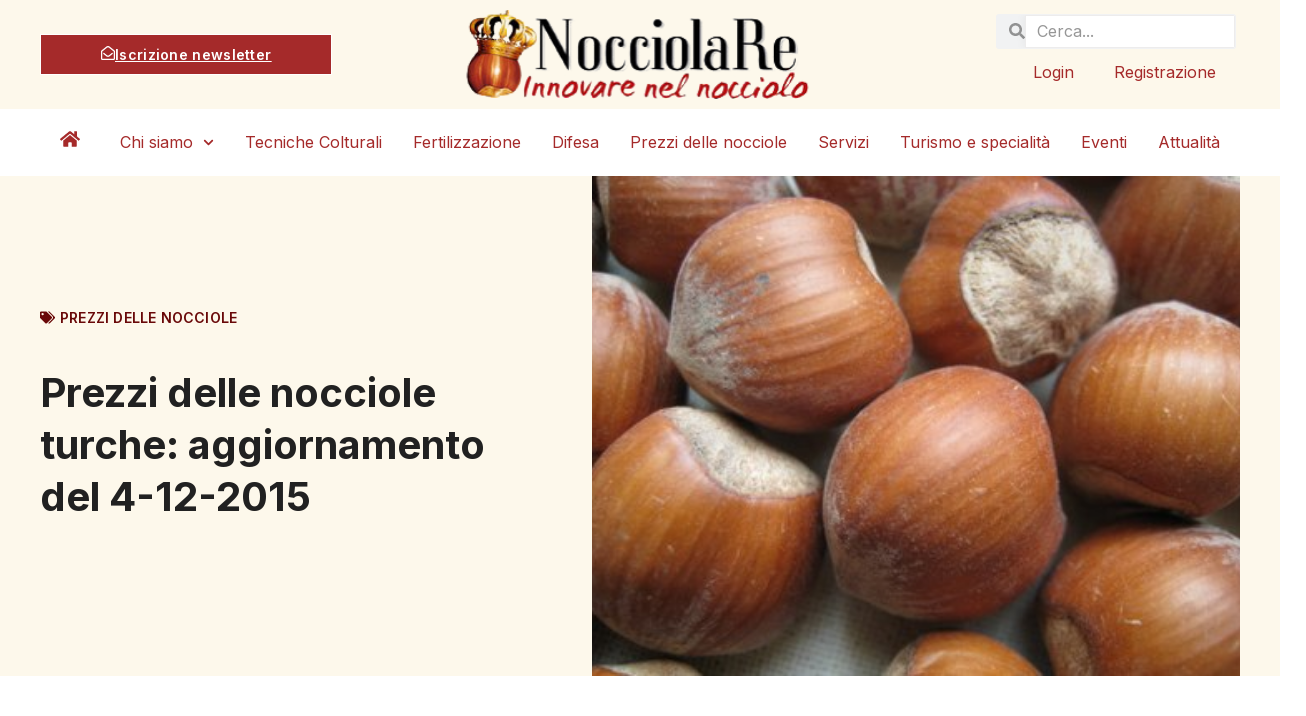

--- FILE ---
content_type: text/html; charset=UTF-8
request_url: https://nocciolare.it/prezzi-delle-nocciole/prezzi-delle-nocciole-turche-aggiornamento-del-4-12-2015
body_size: 20752
content:
<!doctype html>
<html lang="it-IT" prefix="og: https://ogp.me/ns#">
<head>
	<meta charset="UTF-8">
	<meta name="viewport" content="width=device-width, initial-scale=1">
	<link rel="profile" href="https://gmpg.org/xfn/11">
		<style>img:is([sizes="auto" i], [sizes^="auto," i]) { contain-intrinsic-size: 3000px 1500px }</style>
	
<!-- Ottimizzazione per i motori di ricerca di Rank Math - https://rankmath.com/ -->
<title>Prezzi delle nocciole turche: aggiornamento del 4-12-2015</title>
<meta name="description" content="Prezzi in sensibile calo. Le quotazioni al chilo in guscio in lire turche sono oscillate da 12,00 (pari ad € 3,80) a 11,00 (pari ad € 3,49) a seconda delle provenienze e della qualità."/>
<meta name="robots" content="follow, index, max-snippet:-1, max-video-preview:-1, max-image-preview:large"/>
<link rel="canonical" href="https://nocciolare.it/prezzi-delle-nocciole/prezzi-delle-nocciole-turche-aggiornamento-del-4-12-2015" />
<meta property="og:locale" content="it_IT" />
<meta property="og:type" content="article" />
<meta property="og:title" content="Prezzi delle nocciole turche: aggiornamento del 4-12-2015" />
<meta property="og:description" content="Prezzi in sensibile calo. Le quotazioni al chilo in guscio in lire turche sono oscillate da 12,00 (pari ad € 3,80) a 11,00 (pari ad € 3,49) a seconda delle provenienze e della qualità." />
<meta property="og:url" content="https://nocciolare.it/prezzi-delle-nocciole/prezzi-delle-nocciole-turche-aggiornamento-del-4-12-2015" />
<meta property="og:site_name" content="NocciolaRe" />
<meta property="article:section" content="Prezzi delle nocciole" />
<meta property="og:updated_time" content="2016-04-12T16:23:05+02:00" />
<meta property="og:image" content="https://nocciolare.it/wp-content/uploads/2016/03/Imm.-33.jpg" />
<meta property="og:image:secure_url" content="https://nocciolare.it/wp-content/uploads/2016/03/Imm.-33.jpg" />
<meta property="og:image:width" content="400" />
<meta property="og:image:height" content="300" />
<meta property="og:image:alt" content="Prezzi delle nocciole turche: aggiornamento del 4-12-2015" />
<meta property="og:image:type" content="image/jpeg" />
<meta property="article:published_time" content="2015-12-06T11:26:43+01:00" />
<meta property="article:modified_time" content="2016-04-12T16:23:05+02:00" />
<meta name="twitter:card" content="summary_large_image" />
<meta name="twitter:title" content="Prezzi delle nocciole turche: aggiornamento del 4-12-2015" />
<meta name="twitter:description" content="Prezzi in sensibile calo. Le quotazioni al chilo in guscio in lire turche sono oscillate da 12,00 (pari ad € 3,80) a 11,00 (pari ad € 3,49) a seconda delle provenienze e della qualità." />
<meta name="twitter:image" content="https://nocciolare.it/wp-content/uploads/2016/03/Imm.-33.jpg" />
<meta name="twitter:label1" content="Scritto da" />
<meta name="twitter:data1" content="Andrea Aimone" />
<meta name="twitter:label2" content="Tempo di lettura" />
<meta name="twitter:data2" content="Meno di un minuto" />
<script type="application/ld+json" class="rank-math-schema">{"@context":"https://schema.org","@graph":[{"@type":"Organization","@id":"https://nocciolare.it/#organization","name":"Agroteamconsulting","url":"https://nocciolare.it","logo":{"@type":"ImageObject","@id":"https://nocciolare.it/#logo","url":"https://nocciolare.it/wp-content/uploads/2025/01/logo_Nocciolare.png","contentUrl":"https://nocciolare.it/wp-content/uploads/2025/01/logo_Nocciolare.png","caption":"NocciolaRe","inLanguage":"it-IT","width":"304","height":"77"}},{"@type":"WebSite","@id":"https://nocciolare.it/#website","url":"https://nocciolare.it","name":"NocciolaRe","publisher":{"@id":"https://nocciolare.it/#organization"},"inLanguage":"it-IT"},{"@type":"ImageObject","@id":"https://nocciolare.it/wp-content/uploads/2016/03/Imm.-33.jpg","url":"https://nocciolare.it/wp-content/uploads/2016/03/Imm.-33.jpg","width":"400","height":"300","inLanguage":"it-IT"},{"@type":"WebPage","@id":"https://nocciolare.it/prezzi-delle-nocciole/prezzi-delle-nocciole-turche-aggiornamento-del-4-12-2015#webpage","url":"https://nocciolare.it/prezzi-delle-nocciole/prezzi-delle-nocciole-turche-aggiornamento-del-4-12-2015","name":"Prezzi delle nocciole turche: aggiornamento del 4-12-2015","datePublished":"2015-12-06T11:26:43+01:00","dateModified":"2016-04-12T16:23:05+02:00","isPartOf":{"@id":"https://nocciolare.it/#website"},"primaryImageOfPage":{"@id":"https://nocciolare.it/wp-content/uploads/2016/03/Imm.-33.jpg"},"inLanguage":"it-IT"},{"@type":"Person","@id":"https://nocciolare.it/author/developer","name":"Andrea Aimone","url":"https://nocciolare.it/author/developer","image":{"@type":"ImageObject","@id":"https://secure.gravatar.com/avatar/e37c84b95f87661ff4068fe37caca12b?s=96&amp;d=mm&amp;r=g","url":"https://secure.gravatar.com/avatar/e37c84b95f87661ff4068fe37caca12b?s=96&amp;d=mm&amp;r=g","caption":"Andrea Aimone","inLanguage":"it-IT"},"worksFor":{"@id":"https://nocciolare.it/#organization"}},{"@type":"BlogPosting","headline":"Prezzi delle nocciole turche: aggiornamento del 4-12-2015","datePublished":"2015-12-06T11:26:43+01:00","dateModified":"2016-04-12T16:23:05+02:00","author":{"@id":"https://nocciolare.it/author/developer","name":"Andrea Aimone"},"publisher":{"@id":"https://nocciolare.it/#organization"},"description":"Prezzi in sensibile calo. Le quotazioni al chilo in guscio in lire turche sono oscillate da 12,00 (pari ad \u20ac 3,80) a 11,00 (pari ad \u20ac 3,49) a seconda delle provenienze e della qualit\u00e0.","name":"Prezzi delle nocciole turche: aggiornamento del 4-12-2015","@id":"https://nocciolare.it/prezzi-delle-nocciole/prezzi-delle-nocciole-turche-aggiornamento-del-4-12-2015#richSnippet","isPartOf":{"@id":"https://nocciolare.it/prezzi-delle-nocciole/prezzi-delle-nocciole-turche-aggiornamento-del-4-12-2015#webpage"},"image":{"@id":"https://nocciolare.it/wp-content/uploads/2016/03/Imm.-33.jpg"},"inLanguage":"it-IT","mainEntityOfPage":{"@id":"https://nocciolare.it/prezzi-delle-nocciole/prezzi-delle-nocciole-turche-aggiornamento-del-4-12-2015#webpage"}}]}</script>
<!-- /Rank Math WordPress SEO plugin -->

<link rel='dns-prefetch' href='//www.googletagmanager.com' />
<script>
window._wpemojiSettings = {"baseUrl":"https:\/\/s.w.org\/images\/core\/emoji\/15.0.3\/72x72\/","ext":".png","svgUrl":"https:\/\/s.w.org\/images\/core\/emoji\/15.0.3\/svg\/","svgExt":".svg","source":{"concatemoji":"https:\/\/nocciolare.it\/wp-includes\/js\/wp-emoji-release.min.js?ver=6.7.4"}};
/*! This file is auto-generated */
!function(i,n){var o,s,e;function c(e){try{var t={supportTests:e,timestamp:(new Date).valueOf()};sessionStorage.setItem(o,JSON.stringify(t))}catch(e){}}function p(e,t,n){e.clearRect(0,0,e.canvas.width,e.canvas.height),e.fillText(t,0,0);var t=new Uint32Array(e.getImageData(0,0,e.canvas.width,e.canvas.height).data),r=(e.clearRect(0,0,e.canvas.width,e.canvas.height),e.fillText(n,0,0),new Uint32Array(e.getImageData(0,0,e.canvas.width,e.canvas.height).data));return t.every(function(e,t){return e===r[t]})}function u(e,t,n){switch(t){case"flag":return n(e,"\ud83c\udff3\ufe0f\u200d\u26a7\ufe0f","\ud83c\udff3\ufe0f\u200b\u26a7\ufe0f")?!1:!n(e,"\ud83c\uddfa\ud83c\uddf3","\ud83c\uddfa\u200b\ud83c\uddf3")&&!n(e,"\ud83c\udff4\udb40\udc67\udb40\udc62\udb40\udc65\udb40\udc6e\udb40\udc67\udb40\udc7f","\ud83c\udff4\u200b\udb40\udc67\u200b\udb40\udc62\u200b\udb40\udc65\u200b\udb40\udc6e\u200b\udb40\udc67\u200b\udb40\udc7f");case"emoji":return!n(e,"\ud83d\udc26\u200d\u2b1b","\ud83d\udc26\u200b\u2b1b")}return!1}function f(e,t,n){var r="undefined"!=typeof WorkerGlobalScope&&self instanceof WorkerGlobalScope?new OffscreenCanvas(300,150):i.createElement("canvas"),a=r.getContext("2d",{willReadFrequently:!0}),o=(a.textBaseline="top",a.font="600 32px Arial",{});return e.forEach(function(e){o[e]=t(a,e,n)}),o}function t(e){var t=i.createElement("script");t.src=e,t.defer=!0,i.head.appendChild(t)}"undefined"!=typeof Promise&&(o="wpEmojiSettingsSupports",s=["flag","emoji"],n.supports={everything:!0,everythingExceptFlag:!0},e=new Promise(function(e){i.addEventListener("DOMContentLoaded",e,{once:!0})}),new Promise(function(t){var n=function(){try{var e=JSON.parse(sessionStorage.getItem(o));if("object"==typeof e&&"number"==typeof e.timestamp&&(new Date).valueOf()<e.timestamp+604800&&"object"==typeof e.supportTests)return e.supportTests}catch(e){}return null}();if(!n){if("undefined"!=typeof Worker&&"undefined"!=typeof OffscreenCanvas&&"undefined"!=typeof URL&&URL.createObjectURL&&"undefined"!=typeof Blob)try{var e="postMessage("+f.toString()+"("+[JSON.stringify(s),u.toString(),p.toString()].join(",")+"));",r=new Blob([e],{type:"text/javascript"}),a=new Worker(URL.createObjectURL(r),{name:"wpTestEmojiSupports"});return void(a.onmessage=function(e){c(n=e.data),a.terminate(),t(n)})}catch(e){}c(n=f(s,u,p))}t(n)}).then(function(e){for(var t in e)n.supports[t]=e[t],n.supports.everything=n.supports.everything&&n.supports[t],"flag"!==t&&(n.supports.everythingExceptFlag=n.supports.everythingExceptFlag&&n.supports[t]);n.supports.everythingExceptFlag=n.supports.everythingExceptFlag&&!n.supports.flag,n.DOMReady=!1,n.readyCallback=function(){n.DOMReady=!0}}).then(function(){return e}).then(function(){var e;n.supports.everything||(n.readyCallback(),(e=n.source||{}).concatemoji?t(e.concatemoji):e.wpemoji&&e.twemoji&&(t(e.twemoji),t(e.wpemoji)))}))}((window,document),window._wpemojiSettings);
</script>
<link rel='stylesheet' id='anwp-pg-styles-css' href='https://nocciolare.it/wp-content/plugins/anwp-post-grid-for-elementor/public/css/styles.min.css?ver=1.3.3' media='all' />
<style id='wp-emoji-styles-inline-css'>

	img.wp-smiley, img.emoji {
		display: inline !important;
		border: none !important;
		box-shadow: none !important;
		height: 1em !important;
		width: 1em !important;
		margin: 0 0.07em !important;
		vertical-align: -0.1em !important;
		background: none !important;
		padding: 0 !important;
	}
</style>
<link rel='stylesheet' id='wp-block-library-css' href='https://nocciolare.it/wp-includes/css/dist/block-library/style.min.css?ver=6.7.4' media='all' />
<style id='global-styles-inline-css'>
:root{--wp--preset--aspect-ratio--square: 1;--wp--preset--aspect-ratio--4-3: 4/3;--wp--preset--aspect-ratio--3-4: 3/4;--wp--preset--aspect-ratio--3-2: 3/2;--wp--preset--aspect-ratio--2-3: 2/3;--wp--preset--aspect-ratio--16-9: 16/9;--wp--preset--aspect-ratio--9-16: 9/16;--wp--preset--color--black: #000000;--wp--preset--color--cyan-bluish-gray: #abb8c3;--wp--preset--color--white: #ffffff;--wp--preset--color--pale-pink: #f78da7;--wp--preset--color--vivid-red: #cf2e2e;--wp--preset--color--luminous-vivid-orange: #ff6900;--wp--preset--color--luminous-vivid-amber: #fcb900;--wp--preset--color--light-green-cyan: #7bdcb5;--wp--preset--color--vivid-green-cyan: #00d084;--wp--preset--color--pale-cyan-blue: #8ed1fc;--wp--preset--color--vivid-cyan-blue: #0693e3;--wp--preset--color--vivid-purple: #9b51e0;--wp--preset--gradient--vivid-cyan-blue-to-vivid-purple: linear-gradient(135deg,rgba(6,147,227,1) 0%,rgb(155,81,224) 100%);--wp--preset--gradient--light-green-cyan-to-vivid-green-cyan: linear-gradient(135deg,rgb(122,220,180) 0%,rgb(0,208,130) 100%);--wp--preset--gradient--luminous-vivid-amber-to-luminous-vivid-orange: linear-gradient(135deg,rgba(252,185,0,1) 0%,rgba(255,105,0,1) 100%);--wp--preset--gradient--luminous-vivid-orange-to-vivid-red: linear-gradient(135deg,rgba(255,105,0,1) 0%,rgb(207,46,46) 100%);--wp--preset--gradient--very-light-gray-to-cyan-bluish-gray: linear-gradient(135deg,rgb(238,238,238) 0%,rgb(169,184,195) 100%);--wp--preset--gradient--cool-to-warm-spectrum: linear-gradient(135deg,rgb(74,234,220) 0%,rgb(151,120,209) 20%,rgb(207,42,186) 40%,rgb(238,44,130) 60%,rgb(251,105,98) 80%,rgb(254,248,76) 100%);--wp--preset--gradient--blush-light-purple: linear-gradient(135deg,rgb(255,206,236) 0%,rgb(152,150,240) 100%);--wp--preset--gradient--blush-bordeaux: linear-gradient(135deg,rgb(254,205,165) 0%,rgb(254,45,45) 50%,rgb(107,0,62) 100%);--wp--preset--gradient--luminous-dusk: linear-gradient(135deg,rgb(255,203,112) 0%,rgb(199,81,192) 50%,rgb(65,88,208) 100%);--wp--preset--gradient--pale-ocean: linear-gradient(135deg,rgb(255,245,203) 0%,rgb(182,227,212) 50%,rgb(51,167,181) 100%);--wp--preset--gradient--electric-grass: linear-gradient(135deg,rgb(202,248,128) 0%,rgb(113,206,126) 100%);--wp--preset--gradient--midnight: linear-gradient(135deg,rgb(2,3,129) 0%,rgb(40,116,252) 100%);--wp--preset--font-size--small: 13px;--wp--preset--font-size--medium: 20px;--wp--preset--font-size--large: 36px;--wp--preset--font-size--x-large: 42px;--wp--preset--spacing--20: 0.44rem;--wp--preset--spacing--30: 0.67rem;--wp--preset--spacing--40: 1rem;--wp--preset--spacing--50: 1.5rem;--wp--preset--spacing--60: 2.25rem;--wp--preset--spacing--70: 3.38rem;--wp--preset--spacing--80: 5.06rem;--wp--preset--shadow--natural: 6px 6px 9px rgba(0, 0, 0, 0.2);--wp--preset--shadow--deep: 12px 12px 50px rgba(0, 0, 0, 0.4);--wp--preset--shadow--sharp: 6px 6px 0px rgba(0, 0, 0, 0.2);--wp--preset--shadow--outlined: 6px 6px 0px -3px rgba(255, 255, 255, 1), 6px 6px rgba(0, 0, 0, 1);--wp--preset--shadow--crisp: 6px 6px 0px rgba(0, 0, 0, 1);}:root { --wp--style--global--content-size: 800px;--wp--style--global--wide-size: 1200px; }:where(body) { margin: 0; }.wp-site-blocks > .alignleft { float: left; margin-right: 2em; }.wp-site-blocks > .alignright { float: right; margin-left: 2em; }.wp-site-blocks > .aligncenter { justify-content: center; margin-left: auto; margin-right: auto; }:where(.wp-site-blocks) > * { margin-block-start: 24px; margin-block-end: 0; }:where(.wp-site-blocks) > :first-child { margin-block-start: 0; }:where(.wp-site-blocks) > :last-child { margin-block-end: 0; }:root { --wp--style--block-gap: 24px; }:root :where(.is-layout-flow) > :first-child{margin-block-start: 0;}:root :where(.is-layout-flow) > :last-child{margin-block-end: 0;}:root :where(.is-layout-flow) > *{margin-block-start: 24px;margin-block-end: 0;}:root :where(.is-layout-constrained) > :first-child{margin-block-start: 0;}:root :where(.is-layout-constrained) > :last-child{margin-block-end: 0;}:root :where(.is-layout-constrained) > *{margin-block-start: 24px;margin-block-end: 0;}:root :where(.is-layout-flex){gap: 24px;}:root :where(.is-layout-grid){gap: 24px;}.is-layout-flow > .alignleft{float: left;margin-inline-start: 0;margin-inline-end: 2em;}.is-layout-flow > .alignright{float: right;margin-inline-start: 2em;margin-inline-end: 0;}.is-layout-flow > .aligncenter{margin-left: auto !important;margin-right: auto !important;}.is-layout-constrained > .alignleft{float: left;margin-inline-start: 0;margin-inline-end: 2em;}.is-layout-constrained > .alignright{float: right;margin-inline-start: 2em;margin-inline-end: 0;}.is-layout-constrained > .aligncenter{margin-left: auto !important;margin-right: auto !important;}.is-layout-constrained > :where(:not(.alignleft):not(.alignright):not(.alignfull)){max-width: var(--wp--style--global--content-size);margin-left: auto !important;margin-right: auto !important;}.is-layout-constrained > .alignwide{max-width: var(--wp--style--global--wide-size);}body .is-layout-flex{display: flex;}.is-layout-flex{flex-wrap: wrap;align-items: center;}.is-layout-flex > :is(*, div){margin: 0;}body .is-layout-grid{display: grid;}.is-layout-grid > :is(*, div){margin: 0;}body{padding-top: 0px;padding-right: 0px;padding-bottom: 0px;padding-left: 0px;}a:where(:not(.wp-element-button)){text-decoration: underline;}:root :where(.wp-element-button, .wp-block-button__link){background-color: #32373c;border-width: 0;color: #fff;font-family: inherit;font-size: inherit;line-height: inherit;padding: calc(0.667em + 2px) calc(1.333em + 2px);text-decoration: none;}.has-black-color{color: var(--wp--preset--color--black) !important;}.has-cyan-bluish-gray-color{color: var(--wp--preset--color--cyan-bluish-gray) !important;}.has-white-color{color: var(--wp--preset--color--white) !important;}.has-pale-pink-color{color: var(--wp--preset--color--pale-pink) !important;}.has-vivid-red-color{color: var(--wp--preset--color--vivid-red) !important;}.has-luminous-vivid-orange-color{color: var(--wp--preset--color--luminous-vivid-orange) !important;}.has-luminous-vivid-amber-color{color: var(--wp--preset--color--luminous-vivid-amber) !important;}.has-light-green-cyan-color{color: var(--wp--preset--color--light-green-cyan) !important;}.has-vivid-green-cyan-color{color: var(--wp--preset--color--vivid-green-cyan) !important;}.has-pale-cyan-blue-color{color: var(--wp--preset--color--pale-cyan-blue) !important;}.has-vivid-cyan-blue-color{color: var(--wp--preset--color--vivid-cyan-blue) !important;}.has-vivid-purple-color{color: var(--wp--preset--color--vivid-purple) !important;}.has-black-background-color{background-color: var(--wp--preset--color--black) !important;}.has-cyan-bluish-gray-background-color{background-color: var(--wp--preset--color--cyan-bluish-gray) !important;}.has-white-background-color{background-color: var(--wp--preset--color--white) !important;}.has-pale-pink-background-color{background-color: var(--wp--preset--color--pale-pink) !important;}.has-vivid-red-background-color{background-color: var(--wp--preset--color--vivid-red) !important;}.has-luminous-vivid-orange-background-color{background-color: var(--wp--preset--color--luminous-vivid-orange) !important;}.has-luminous-vivid-amber-background-color{background-color: var(--wp--preset--color--luminous-vivid-amber) !important;}.has-light-green-cyan-background-color{background-color: var(--wp--preset--color--light-green-cyan) !important;}.has-vivid-green-cyan-background-color{background-color: var(--wp--preset--color--vivid-green-cyan) !important;}.has-pale-cyan-blue-background-color{background-color: var(--wp--preset--color--pale-cyan-blue) !important;}.has-vivid-cyan-blue-background-color{background-color: var(--wp--preset--color--vivid-cyan-blue) !important;}.has-vivid-purple-background-color{background-color: var(--wp--preset--color--vivid-purple) !important;}.has-black-border-color{border-color: var(--wp--preset--color--black) !important;}.has-cyan-bluish-gray-border-color{border-color: var(--wp--preset--color--cyan-bluish-gray) !important;}.has-white-border-color{border-color: var(--wp--preset--color--white) !important;}.has-pale-pink-border-color{border-color: var(--wp--preset--color--pale-pink) !important;}.has-vivid-red-border-color{border-color: var(--wp--preset--color--vivid-red) !important;}.has-luminous-vivid-orange-border-color{border-color: var(--wp--preset--color--luminous-vivid-orange) !important;}.has-luminous-vivid-amber-border-color{border-color: var(--wp--preset--color--luminous-vivid-amber) !important;}.has-light-green-cyan-border-color{border-color: var(--wp--preset--color--light-green-cyan) !important;}.has-vivid-green-cyan-border-color{border-color: var(--wp--preset--color--vivid-green-cyan) !important;}.has-pale-cyan-blue-border-color{border-color: var(--wp--preset--color--pale-cyan-blue) !important;}.has-vivid-cyan-blue-border-color{border-color: var(--wp--preset--color--vivid-cyan-blue) !important;}.has-vivid-purple-border-color{border-color: var(--wp--preset--color--vivid-purple) !important;}.has-vivid-cyan-blue-to-vivid-purple-gradient-background{background: var(--wp--preset--gradient--vivid-cyan-blue-to-vivid-purple) !important;}.has-light-green-cyan-to-vivid-green-cyan-gradient-background{background: var(--wp--preset--gradient--light-green-cyan-to-vivid-green-cyan) !important;}.has-luminous-vivid-amber-to-luminous-vivid-orange-gradient-background{background: var(--wp--preset--gradient--luminous-vivid-amber-to-luminous-vivid-orange) !important;}.has-luminous-vivid-orange-to-vivid-red-gradient-background{background: var(--wp--preset--gradient--luminous-vivid-orange-to-vivid-red) !important;}.has-very-light-gray-to-cyan-bluish-gray-gradient-background{background: var(--wp--preset--gradient--very-light-gray-to-cyan-bluish-gray) !important;}.has-cool-to-warm-spectrum-gradient-background{background: var(--wp--preset--gradient--cool-to-warm-spectrum) !important;}.has-blush-light-purple-gradient-background{background: var(--wp--preset--gradient--blush-light-purple) !important;}.has-blush-bordeaux-gradient-background{background: var(--wp--preset--gradient--blush-bordeaux) !important;}.has-luminous-dusk-gradient-background{background: var(--wp--preset--gradient--luminous-dusk) !important;}.has-pale-ocean-gradient-background{background: var(--wp--preset--gradient--pale-ocean) !important;}.has-electric-grass-gradient-background{background: var(--wp--preset--gradient--electric-grass) !important;}.has-midnight-gradient-background{background: var(--wp--preset--gradient--midnight) !important;}.has-small-font-size{font-size: var(--wp--preset--font-size--small) !important;}.has-medium-font-size{font-size: var(--wp--preset--font-size--medium) !important;}.has-large-font-size{font-size: var(--wp--preset--font-size--large) !important;}.has-x-large-font-size{font-size: var(--wp--preset--font-size--x-large) !important;}
:root :where(.wp-block-pullquote){font-size: 1.5em;line-height: 1.6;}
</style>
<link rel='stylesheet' id='mailup-css' href='https://nocciolare.it/wp-content/plugins/mailup-email-and-newsletter-subscription-form/public/css/mailup-public.css?ver=1.2.7' media='all' />
<link rel='stylesheet' id='hello-elementor-css' href='https://nocciolare.it/wp-content/themes/hello-elementor/style.min.css?ver=3.3.0' media='all' />
<link rel='stylesheet' id='hello-elementor-theme-style-css' href='https://nocciolare.it/wp-content/themes/hello-elementor/theme.min.css?ver=3.3.0' media='all' />
<link rel='stylesheet' id='hello-elementor-header-footer-css' href='https://nocciolare.it/wp-content/themes/hello-elementor/header-footer.min.css?ver=3.3.0' media='all' />
<link rel='stylesheet' id='elementor-frontend-css' href='https://nocciolare.it/wp-content/plugins/elementor/assets/css/frontend.min.css?ver=3.27.2' media='all' />
<link rel='stylesheet' id='elementor-post-26652-css' href='https://nocciolare.it/wp-content/uploads/elementor/css/post-26652.css?ver=1743449427' media='all' />
<link rel='stylesheet' id='widget-image-css' href='https://nocciolare.it/wp-content/plugins/elementor/assets/css/widget-image.min.css?ver=3.27.2' media='all' />
<link rel='stylesheet' id='widget-search-form-css' href='https://nocciolare.it/wp-content/plugins/elementor-pro/assets/css/widget-search-form.min.css?ver=3.27.0' media='all' />
<link rel='stylesheet' id='widget-nav-menu-css' href='https://nocciolare.it/wp-content/plugins/elementor-pro/assets/css/widget-nav-menu.min.css?ver=3.27.0' media='all' />
<link rel='stylesheet' id='e-sticky-css' href='https://nocciolare.it/wp-content/plugins/elementor-pro/assets/css/modules/sticky.min.css?ver=3.27.0' media='all' />
<link rel='stylesheet' id='widget-heading-css' href='https://nocciolare.it/wp-content/plugins/elementor/assets/css/widget-heading.min.css?ver=3.27.2' media='all' />
<link rel='stylesheet' id='widget-social-icons-css' href='https://nocciolare.it/wp-content/plugins/elementor/assets/css/widget-social-icons.min.css?ver=3.27.2' media='all' />
<link rel='stylesheet' id='e-apple-webkit-css' href='https://nocciolare.it/wp-content/plugins/elementor/assets/css/conditionals/apple-webkit.min.css?ver=3.27.2' media='all' />
<link rel='stylesheet' id='widget-icon-box-css' href='https://nocciolare.it/wp-content/plugins/elementor/assets/css/widget-icon-box.min.css?ver=3.27.2' media='all' />
<link rel='stylesheet' id='widget-menu-anchor-css' href='https://nocciolare.it/wp-content/plugins/elementor/assets/css/widget-menu-anchor.min.css?ver=3.27.2' media='all' />
<link rel='stylesheet' id='widget-image-box-css' href='https://nocciolare.it/wp-content/plugins/elementor/assets/css/widget-image-box.min.css?ver=3.27.2' media='all' />
<link rel='stylesheet' id='widget-text-editor-css' href='https://nocciolare.it/wp-content/plugins/elementor/assets/css/widget-text-editor.min.css?ver=3.27.2' media='all' />
<link rel='stylesheet' id='widget-post-info-css' href='https://nocciolare.it/wp-content/plugins/elementor-pro/assets/css/widget-post-info.min.css?ver=3.27.0' media='all' />
<link rel='stylesheet' id='widget-icon-list-css' href='https://nocciolare.it/wp-content/plugins/elementor/assets/css/widget-icon-list.min.css?ver=3.27.2' media='all' />
<link rel='stylesheet' id='widget-share-buttons-css' href='https://nocciolare.it/wp-content/plugins/elementor-pro/assets/css/widget-share-buttons.min.css?ver=3.27.0' media='all' />
<link rel='stylesheet' id='widget-posts-css' href='https://nocciolare.it/wp-content/plugins/elementor-pro/assets/css/widget-posts.min.css?ver=3.27.0' media='all' />
<link rel='stylesheet' id='e-animation-slideInLeft-css' href='https://nocciolare.it/wp-content/plugins/elementor/assets/lib/animations/styles/slideInLeft.min.css?ver=3.27.2' media='all' />
<link rel='stylesheet' id='e-animation-slideInRight-css' href='https://nocciolare.it/wp-content/plugins/elementor/assets/lib/animations/styles/slideInRight.min.css?ver=3.27.2' media='all' />
<link rel='stylesheet' id='e-popup-css' href='https://nocciolare.it/wp-content/plugins/elementor-pro/assets/css/conditionals/popup.min.css?ver=3.27.0' media='all' />
<link rel='stylesheet' id='elementor-post-26714-css' href='https://nocciolare.it/wp-content/uploads/elementor/css/post-26714.css?ver=1745394430' media='all' />
<link rel='stylesheet' id='elementor-post-26717-css' href='https://nocciolare.it/wp-content/uploads/elementor/css/post-26717.css?ver=1758554628' media='all' />
<link rel='stylesheet' id='elementor-post-26661-css' href='https://nocciolare.it/wp-content/uploads/elementor/css/post-26661.css?ver=1743588568' media='all' />
<link rel='stylesheet' id='elementor-post-26935-css' href='https://nocciolare.it/wp-content/uploads/elementor/css/post-26935.css?ver=1743449428' media='all' />
<link rel='stylesheet' id='tablepress-default-css' href='https://nocciolare.it/wp-content/plugins/tablepress/css/build/default.css?ver=3.0.3' media='all' />
<link rel='stylesheet' id='hello-elementor-child-style-css' href='https://nocciolare.it/wp-content/themes/hello-theme-child-master/style.css?ver=2.0.0' media='all' />
<link rel='stylesheet' id='eael-general-css' href='https://nocciolare.it/wp-content/plugins/essential-addons-for-elementor-lite/assets/front-end/css/view/general.min.css?ver=6.1.1' media='all' />
<link rel='stylesheet' id='google-fonts-1-css' href='https://fonts.googleapis.com/css?family=Inter%3A100%2C100italic%2C200%2C200italic%2C300%2C300italic%2C400%2C400italic%2C500%2C500italic%2C600%2C600italic%2C700%2C700italic%2C800%2C800italic%2C900%2C900italic&#038;display=swap&#038;ver=6.7.4' media='all' />
<link rel="preconnect" href="https://fonts.gstatic.com/" crossorigin><script type='text/javascript'>ajaxurl='https://nocciolare.it/wp-admin/admin-ajax.php';pf_nonce='53b0087897';</script><script src="https://nocciolare.it/wp-includes/js/jquery/jquery.min.js?ver=3.7.1" id="jquery-core-js"></script>
<script src="https://nocciolare.it/wp-includes/js/jquery/jquery-migrate.min.js?ver=3.4.1" id="jquery-migrate-js"></script>
<script src="https://nocciolare.it/wp-content/plugins/mailup-email-and-newsletter-subscription-form/admin/js/jquery.validate.min.js?ver=1.19.5" id="mailup_validate-js"></script>
<script src="https://nocciolare.it/wp-content/plugins/mailup-email-and-newsletter-subscription-form/admin/js/localization/messages_it.js?ver=1.19.5" id="mailup_validate_loc_it-js"></script>
<script id="mailup-js-extra">
var mailup_params = {"ajax_url":"https:\/\/nocciolare.it\/wp-admin\/admin-ajax.php","ajaxNonce":"6668e3b2a2"};
</script>
<script src="https://nocciolare.it/wp-content/plugins/mailup-email-and-newsletter-subscription-form/public/js/mailup-public.js?ver=1.2.7" id="mailup-js"></script>

<!-- Snippet del tag Google (gtag.js) aggiunto da Site Kit -->
<!-- Snippet Google Analytics aggiunto da Site Kit -->
<script src="https://www.googletagmanager.com/gtag/js?id=GT-55XGST6" id="google_gtagjs-js" async></script>
<script id="google_gtagjs-js-after">
window.dataLayer = window.dataLayer || [];function gtag(){dataLayer.push(arguments);}
gtag("set","linker",{"domains":["nocciolare.it"]});
gtag("js", new Date());
gtag("set", "developer_id.dZTNiMT", true);
gtag("config", "GT-55XGST6");
</script>
<link rel="https://api.w.org/" href="https://nocciolare.it/wp-json/" /><link rel="alternate" title="JSON" type="application/json" href="https://nocciolare.it/wp-json/wp/v2/posts/892" /><link rel="EditURI" type="application/rsd+xml" title="RSD" href="https://nocciolare.it/xmlrpc.php?rsd" />
<meta name="generator" content="WordPress 6.7.4" />
<link rel='shortlink' href='https://nocciolare.it/?p=892' />
<link rel="alternate" title="oEmbed (JSON)" type="application/json+oembed" href="https://nocciolare.it/wp-json/oembed/1.0/embed?url=https%3A%2F%2Fnocciolare.it%2Fprezzi-delle-nocciole%2Fprezzi-delle-nocciole-turche-aggiornamento-del-4-12-2015" />
<link rel="alternate" title="oEmbed (XML)" type="text/xml+oembed" href="https://nocciolare.it/wp-json/oembed/1.0/embed?url=https%3A%2F%2Fnocciolare.it%2Fprezzi-delle-nocciole%2Fprezzi-delle-nocciole-turche-aggiornamento-del-4-12-2015&#038;format=xml" />
<meta name="generator" content="Site Kit by Google 1.170.0" /><meta name="description" content="Prezzi in sensibile calo. Le quotazioni al chilo in guscio in lire turche sono oscillate da 12,00 (pari ad € 3,80) a 11,00 (pari ad € 3,49) a seconda delle provenienze e della qualità.">
<meta name="generator" content="Elementor 3.27.2; features: e_font_icon_svg, additional_custom_breakpoints; settings: css_print_method-external, google_font-enabled, font_display-swap">
			<style>
				.e-con.e-parent:nth-of-type(n+4):not(.e-lazyloaded):not(.e-no-lazyload),
				.e-con.e-parent:nth-of-type(n+4):not(.e-lazyloaded):not(.e-no-lazyload) * {
					background-image: none !important;
				}
				@media screen and (max-height: 1024px) {
					.e-con.e-parent:nth-of-type(n+3):not(.e-lazyloaded):not(.e-no-lazyload),
					.e-con.e-parent:nth-of-type(n+3):not(.e-lazyloaded):not(.e-no-lazyload) * {
						background-image: none !important;
					}
				}
				@media screen and (max-height: 640px) {
					.e-con.e-parent:nth-of-type(n+2):not(.e-lazyloaded):not(.e-no-lazyload),
					.e-con.e-parent:nth-of-type(n+2):not(.e-lazyloaded):not(.e-no-lazyload) * {
						background-image: none !important;
					}
				}
			</style>
						<meta name="theme-color" content="#212121">
			<link rel="icon" href="https://nocciolare.it/wp-content/uploads/2025/01/favicon.gif" sizes="32x32" />
<link rel="icon" href="https://nocciolare.it/wp-content/uploads/2025/01/favicon.gif" sizes="192x192" />
<link rel="apple-touch-icon" href="https://nocciolare.it/wp-content/uploads/2025/01/favicon.gif" />
<meta name="msapplication-TileImage" content="https://nocciolare.it/wp-content/uploads/2025/01/favicon.gif" />
</head>
<body class="post-template-default single single-post postid-892 single-format-standard wp-custom-logo wp-embed-responsive theme--hello-elementor theme-default elementor-default elementor-template-full-width elementor-kit-26652 elementor-page-26661">


<a class="skip-link screen-reader-text" href="#content">Vai al contenuto</a>

		<div data-elementor-type="header" data-elementor-id="26714" class="elementor elementor-26714 elementor-location-header" data-elementor-post-type="elementor_library">
					<section class="elementor-section elementor-top-section elementor-element elementor-element-d8a187e elementor-section-content-middle elementor-section-boxed elementor-section-height-default elementor-section-height-default" data-id="d8a187e" data-element_type="section" data-settings="{&quot;background_background&quot;:&quot;classic&quot;}">
							<div class="elementor-background-overlay"></div>
							<div class="elementor-container elementor-column-gap-no">
					<div class="elementor-column elementor-col-33 elementor-top-column elementor-element elementor-element-4143b762 elementor-hidden-phone" data-id="4143b762" data-element_type="column">
			<div class="elementor-widget-wrap elementor-element-populated">
						<div class="elementor-element elementor-element-2bb7cb51 elementor-align-left elementor-tablet-align-left elementor-mobile-align-center elementor-widget elementor-widget-button" data-id="2bb7cb51" data-element_type="widget" data-widget_type="button.default">
				<div class="elementor-widget-container">
									<div class="elementor-button-wrapper">
					<a class="elementor-button elementor-button-link elementor-size-sm" href="#newsletter">
						<span class="elementor-button-content-wrapper">
						<span class="elementor-button-icon">
				<svg aria-hidden="true" class="e-font-icon-svg e-far-envelope-open" viewBox="0 0 512 512" xmlns="http://www.w3.org/2000/svg"><path d="M494.586 164.516c-4.697-3.883-111.723-89.95-135.251-108.657C337.231 38.191 299.437 0 256 0c-43.205 0-80.636 37.717-103.335 55.859-24.463 19.45-131.07 105.195-135.15 108.549A48.004 48.004 0 0 0 0 201.485V464c0 26.51 21.49 48 48 48h416c26.51 0 48-21.49 48-48V201.509a48 48 0 0 0-17.414-36.993zM464 458a6 6 0 0 1-6 6H54a6 6 0 0 1-6-6V204.347c0-1.813.816-3.526 2.226-4.665 15.87-12.814 108.793-87.554 132.364-106.293C200.755 78.88 232.398 48 256 48c23.693 0 55.857 31.369 73.41 45.389 23.573 18.741 116.503 93.493 132.366 106.316a5.99 5.99 0 0 1 2.224 4.663V458zm-31.991-187.704c4.249 5.159 3.465 12.795-1.745 16.981-28.975 23.283-59.274 47.597-70.929 56.863C336.636 362.283 299.205 400 256 400c-43.452 0-81.287-38.237-103.335-55.86-11.279-8.967-41.744-33.413-70.927-56.865-5.21-4.187-5.993-11.822-1.745-16.981l15.258-18.528c4.178-5.073 11.657-5.843 16.779-1.726 28.618 23.001 58.566 47.035 70.56 56.571C200.143 320.631 232.307 352 256 352c23.602 0 55.246-30.88 73.41-45.389 11.994-9.535 41.944-33.57 70.563-56.568 5.122-4.116 12.601-3.346 16.778 1.727l15.258 18.526z"></path></svg>			</span>
									<span class="elementor-button-text">Iscrizione newsletter</span>
					</span>
					</a>
				</div>
								</div>
				</div>
					</div>
		</div>
				<div class="elementor-column elementor-col-33 elementor-top-column elementor-element elementor-element-541007a4" data-id="541007a4" data-element_type="column">
			<div class="elementor-widget-wrap elementor-element-populated">
						<div class="elementor-element elementor-element-fec397e elementor-widget elementor-widget-theme-site-logo elementor-widget-image" data-id="fec397e" data-element_type="widget" data-widget_type="theme-site-logo.default">
				<div class="elementor-widget-container">
											<a href="https://nocciolare.it">
			<img width="304" height="77" src="https://nocciolare.it/wp-content/uploads/2025/01/logo_Nocciolare.png" class="attachment-full size-full wp-image-26716" alt="" srcset="https://nocciolare.it/wp-content/uploads/2025/01/logo_Nocciolare.png 304w, https://nocciolare.it/wp-content/uploads/2025/01/logo_Nocciolare-300x76.png 300w" sizes="(max-width: 304px) 100vw, 304px" />				</a>
											</div>
				</div>
					</div>
		</div>
				<div class="elementor-column elementor-col-33 elementor-top-column elementor-element elementor-element-6dfddde5" data-id="6dfddde5" data-element_type="column">
			<div class="elementor-widget-wrap elementor-element-populated">
						<div class="elementor-element elementor-element-76a6fea5 elementor-widget__width-initial elementor-widget-mobile__width-initial elementor-hidden-desktop elementor-view-default elementor-widget elementor-widget-icon" data-id="76a6fea5" data-element_type="widget" data-widget_type="icon.default">
				<div class="elementor-widget-container">
							<div class="elementor-icon-wrapper">
			<a class="elementor-icon" href="#elementor-action%3Aaction%3Dpopup%3Aopen%26settings%3DeyJpZCI6IjI2OTM1IiwidG9nZ2xlIjpmYWxzZX0%3D">
			<svg aria-hidden="true" class="e-font-icon-svg e-fas-bars" viewBox="0 0 448 512" xmlns="http://www.w3.org/2000/svg"><path d="M16 132h416c8.837 0 16-7.163 16-16V76c0-8.837-7.163-16-16-16H16C7.163 60 0 67.163 0 76v40c0 8.837 7.163 16 16 16zm0 160h416c8.837 0 16-7.163 16-16v-40c0-8.837-7.163-16-16-16H16c-8.837 0-16 7.163-16 16v40c0 8.837 7.163 16 16 16zm0 160h416c8.837 0 16-7.163 16-16v-40c0-8.837-7.163-16-16-16H16c-8.837 0-16 7.163-16 16v40c0 8.837 7.163 16 16 16z"></path></svg>			</a>
		</div>
						</div>
				</div>
				<div class="elementor-element elementor-element-41031cdc elementor-widget__width-initial elementor-widget-mobile__width-initial elementor-search-form--skin-minimal elementor-widget elementor-widget-search-form" data-id="41031cdc" data-element_type="widget" data-settings="{&quot;skin&quot;:&quot;minimal&quot;}" data-widget_type="search-form.default">
				<div class="elementor-widget-container">
							<search role="search">
			<form class="elementor-search-form" action="https://nocciolare.it" method="get">
												<div class="elementor-search-form__container">
					<label class="elementor-screen-only" for="elementor-search-form-41031cdc">Cerca</label>

											<div class="elementor-search-form__icon">
							<div class="e-font-icon-svg-container"><svg aria-hidden="true" class="e-font-icon-svg e-fas-search" viewBox="0 0 512 512" xmlns="http://www.w3.org/2000/svg"><path d="M505 442.7L405.3 343c-4.5-4.5-10.6-7-17-7H372c27.6-35.3 44-79.7 44-128C416 93.1 322.9 0 208 0S0 93.1 0 208s93.1 208 208 208c48.3 0 92.7-16.4 128-44v16.3c0 6.4 2.5 12.5 7 17l99.7 99.7c9.4 9.4 24.6 9.4 33.9 0l28.3-28.3c9.4-9.4 9.4-24.6.1-34zM208 336c-70.7 0-128-57.2-128-128 0-70.7 57.2-128 128-128 70.7 0 128 57.2 128 128 0 70.7-57.2 128-128 128z"></path></svg></div>							<span class="elementor-screen-only">Cerca</span>
						</div>
					
					<input id="elementor-search-form-41031cdc" placeholder="Cerca..." class="elementor-search-form__input" type="search" name="s" value="">
					
					
									</div>
			</form>
		</search>
						</div>
				</div>
				<div class="elementor-element elementor-element-4b355e7 elementor-widget elementor-widget-shortcode" data-id="4b355e7" data-element_type="widget" data-widget_type="shortcode.default">
				<div class="elementor-widget-container">
							<div class="elementor-shortcode"><nav aria-label="Menu" class="elementor-nav-menu--main elementor-nav-menu__container elementor-nav-menu--layout-horizontal e--pointer-background e--animation-fade">
      <ul class="elementor-nav-menu"><li class="menu-item menu-item-type-custom menu-item-object-custom"><a href="/login" class="elementor-item">Login</a></li><li class="menu-item menu-item-type-custom menu-item-object-custom"><a href="/registrazione" class="elementor-item">Registrazione</a></li></ul></nav></div>
						</div>
				</div>
					</div>
		</div>
					</div>
		</section>
				<section class="elementor-section elementor-top-section elementor-element elementor-element-7bb2ef7 elementor-hidden-tablet elementor-hidden-mobile elementor-section-boxed elementor-section-height-default elementor-section-height-default" data-id="7bb2ef7" data-element_type="section" data-settings="{&quot;background_background&quot;:&quot;classic&quot;,&quot;sticky&quot;:&quot;top&quot;,&quot;sticky_on&quot;:[&quot;desktop&quot;,&quot;tablet&quot;],&quot;sticky_offset&quot;:0,&quot;sticky_effects_offset&quot;:0,&quot;sticky_anchor_link_offset&quot;:0}">
							<div class="elementor-background-overlay"></div>
							<div class="elementor-container elementor-column-gap-default">
					<div class="elementor-column elementor-col-50 elementor-top-column elementor-element elementor-element-7decd14" data-id="7decd14" data-element_type="column">
			<div class="elementor-widget-wrap elementor-element-populated">
						<div class="elementor-element elementor-element-d578397 elementor-view-stacked elementor-shape-square elementor-widget elementor-widget-icon" data-id="d578397" data-element_type="widget" data-widget_type="icon.default">
				<div class="elementor-widget-container">
							<div class="elementor-icon-wrapper">
			<a class="elementor-icon" href="https://nocciolare.it">
			<svg aria-hidden="true" class="e-font-icon-svg e-fas-home" viewBox="0 0 576 512" xmlns="http://www.w3.org/2000/svg"><path d="M280.37 148.26L96 300.11V464a16 16 0 0 0 16 16l112.06-.29a16 16 0 0 0 15.92-16V368a16 16 0 0 1 16-16h64a16 16 0 0 1 16 16v95.64a16 16 0 0 0 16 16.05L464 480a16 16 0 0 0 16-16V300L295.67 148.26a12.19 12.19 0 0 0-15.3 0zM571.6 251.47L488 182.56V44.05a12 12 0 0 0-12-12h-56a12 12 0 0 0-12 12v72.61L318.47 43a48 48 0 0 0-61 0L4.34 251.47a12 12 0 0 0-1.6 16.9l25.5 31A12 12 0 0 0 45.15 301l235.22-193.74a12.19 12.19 0 0 1 15.3 0L530.9 301a12 12 0 0 0 16.9-1.6l25.5-31a12 12 0 0 0-1.7-16.93z"></path></svg>			</a>
		</div>
						</div>
				</div>
					</div>
		</div>
				<div class="elementor-column elementor-col-50 elementor-top-column elementor-element elementor-element-17b42e6" data-id="17b42e6" data-element_type="column" data-settings="{&quot;background_background&quot;:&quot;classic&quot;}">
			<div class="elementor-widget-wrap elementor-element-populated">
					<div class="elementor-background-overlay"></div>
						<div class="elementor-element elementor-element-692ba0e elementor-nav-menu__align-justify elementor-nav-menu--stretch elementor-nav-menu--dropdown-mobile elementor-nav-menu__text-align-center elementor-nav-menu--toggle elementor-nav-menu--burger elementor-widget elementor-widget-nav-menu" data-id="692ba0e" data-element_type="widget" data-settings="{&quot;full_width&quot;:&quot;stretch&quot;,&quot;submenu_icon&quot;:{&quot;value&quot;:&quot;&lt;svg class=\&quot;fa-svg-chevron-down e-font-icon-svg e-fas-chevron-down\&quot; viewBox=\&quot;0 0 448 512\&quot; xmlns=\&quot;http:\/\/www.w3.org\/2000\/svg\&quot;&gt;&lt;path d=\&quot;M207.029 381.476L12.686 187.132c-9.373-9.373-9.373-24.569 0-33.941l22.667-22.667c9.357-9.357 24.522-9.375 33.901-.04L224 284.505l154.745-154.021c9.379-9.335 24.544-9.317 33.901.04l22.667 22.667c9.373 9.373 9.373 24.569 0 33.941L240.971 381.476c-9.373 9.372-24.569 9.372-33.942 0z\&quot;&gt;&lt;\/path&gt;&lt;\/svg&gt;&quot;,&quot;library&quot;:&quot;fa-solid&quot;},&quot;layout&quot;:&quot;horizontal&quot;,&quot;toggle&quot;:&quot;burger&quot;}" data-widget_type="nav-menu.default">
				<div class="elementor-widget-container">
								<nav aria-label="Menu" class="elementor-nav-menu--main elementor-nav-menu__container elementor-nav-menu--layout-horizontal e--pointer-background e--animation-fade">
				<ul id="menu-1-692ba0e" class="elementor-nav-menu"><li class="menu-item menu-item-type-custom menu-item-object-custom menu-item-has-children menu-item-27123"><a href="#" class="elementor-item elementor-item-anchor">Chi siamo</a>
<ul class="sub-menu elementor-nav-menu--dropdown">
	<li class="menu-item menu-item-type-post_type menu-item-object-page menu-item-27120"><a href="https://nocciolare.it/chi-siamo" class="elementor-sub-item">Chi siamo</a></li>
	<li class="menu-item menu-item-type-post_type menu-item-object-page menu-item-27122"><a href="https://nocciolare.it/le-ragioni-di-un-sito-dedicato" class="elementor-sub-item">Le ragioni di un sito dedicato</a></li>
	<li class="menu-item menu-item-type-post_type menu-item-object-page menu-item-27121"><a href="https://nocciolare.it/contatti" class="elementor-sub-item">Contatti</a></li>
</ul>
</li>
<li class="menu-item menu-item-type-taxonomy menu-item-object-category menu-item-26727"><a href="https://nocciolare.it/category/tecniche-colturali" class="elementor-item">Tecniche Colturali</a></li>
<li class="menu-item menu-item-type-taxonomy menu-item-object-category menu-item-26728"><a href="https://nocciolare.it/category/fertilizzazione" class="elementor-item">Fertilizzazione</a></li>
<li class="menu-item menu-item-type-taxonomy menu-item-object-category menu-item-26729"><a href="https://nocciolare.it/category/difesa" class="elementor-item">Difesa</a></li>
<li class="menu-item menu-item-type-taxonomy menu-item-object-category current-post-ancestor current-menu-parent current-post-parent menu-item-26731"><a href="https://nocciolare.it/category/prezzi-delle-nocciole" class="elementor-item">Prezzi delle nocciole</a></li>
<li class="menu-item menu-item-type-taxonomy menu-item-object-category menu-item-26730"><a href="https://nocciolare.it/category/servizi" class="elementor-item">Servizi</a></li>
<li class="menu-item menu-item-type-taxonomy menu-item-object-category menu-item-26732"><a href="https://nocciolare.it/category/turismo-e-specialita" class="elementor-item">Turismo e specialità</a></li>
<li class="menu-item menu-item-type-taxonomy menu-item-object-category menu-item-26733"><a href="https://nocciolare.it/category/eventi" class="elementor-item">Eventi</a></li>
<li class="menu-item menu-item-type-taxonomy menu-item-object-category menu-item-27158"><a href="https://nocciolare.it/category/ultime-notizie" class="elementor-item">Attualità</a></li>
</ul>			</nav>
					<div class="elementor-menu-toggle" role="button" tabindex="0" aria-label="Menu di commutazione" aria-expanded="false">
			<svg aria-hidden="true" role="presentation" class="elementor-menu-toggle__icon--open e-font-icon-svg e-eicon-menu-bar" viewBox="0 0 1000 1000" xmlns="http://www.w3.org/2000/svg"><path d="M104 333H896C929 333 958 304 958 271S929 208 896 208H104C71 208 42 237 42 271S71 333 104 333ZM104 583H896C929 583 958 554 958 521S929 458 896 458H104C71 458 42 487 42 521S71 583 104 583ZM104 833H896C929 833 958 804 958 771S929 708 896 708H104C71 708 42 737 42 771S71 833 104 833Z"></path></svg><svg aria-hidden="true" role="presentation" class="elementor-menu-toggle__icon--close e-font-icon-svg e-eicon-close" viewBox="0 0 1000 1000" xmlns="http://www.w3.org/2000/svg"><path d="M742 167L500 408 258 167C246 154 233 150 217 150 196 150 179 158 167 167 154 179 150 196 150 212 150 229 154 242 171 254L408 500 167 742C138 771 138 800 167 829 196 858 225 858 254 829L496 587 738 829C750 842 767 846 783 846 800 846 817 842 829 829 842 817 846 804 846 783 846 767 842 750 829 737L588 500 833 258C863 229 863 200 833 171 804 137 775 137 742 167Z"></path></svg>		</div>
					<nav class="elementor-nav-menu--dropdown elementor-nav-menu__container" aria-hidden="true">
				<ul id="menu-2-692ba0e" class="elementor-nav-menu"><li class="menu-item menu-item-type-custom menu-item-object-custom menu-item-has-children menu-item-27123"><a href="#" class="elementor-item elementor-item-anchor" tabindex="-1">Chi siamo</a>
<ul class="sub-menu elementor-nav-menu--dropdown">
	<li class="menu-item menu-item-type-post_type menu-item-object-page menu-item-27120"><a href="https://nocciolare.it/chi-siamo" class="elementor-sub-item" tabindex="-1">Chi siamo</a></li>
	<li class="menu-item menu-item-type-post_type menu-item-object-page menu-item-27122"><a href="https://nocciolare.it/le-ragioni-di-un-sito-dedicato" class="elementor-sub-item" tabindex="-1">Le ragioni di un sito dedicato</a></li>
	<li class="menu-item menu-item-type-post_type menu-item-object-page menu-item-27121"><a href="https://nocciolare.it/contatti" class="elementor-sub-item" tabindex="-1">Contatti</a></li>
</ul>
</li>
<li class="menu-item menu-item-type-taxonomy menu-item-object-category menu-item-26727"><a href="https://nocciolare.it/category/tecniche-colturali" class="elementor-item" tabindex="-1">Tecniche Colturali</a></li>
<li class="menu-item menu-item-type-taxonomy menu-item-object-category menu-item-26728"><a href="https://nocciolare.it/category/fertilizzazione" class="elementor-item" tabindex="-1">Fertilizzazione</a></li>
<li class="menu-item menu-item-type-taxonomy menu-item-object-category menu-item-26729"><a href="https://nocciolare.it/category/difesa" class="elementor-item" tabindex="-1">Difesa</a></li>
<li class="menu-item menu-item-type-taxonomy menu-item-object-category current-post-ancestor current-menu-parent current-post-parent menu-item-26731"><a href="https://nocciolare.it/category/prezzi-delle-nocciole" class="elementor-item" tabindex="-1">Prezzi delle nocciole</a></li>
<li class="menu-item menu-item-type-taxonomy menu-item-object-category menu-item-26730"><a href="https://nocciolare.it/category/servizi" class="elementor-item" tabindex="-1">Servizi</a></li>
<li class="menu-item menu-item-type-taxonomy menu-item-object-category menu-item-26732"><a href="https://nocciolare.it/category/turismo-e-specialita" class="elementor-item" tabindex="-1">Turismo e specialità</a></li>
<li class="menu-item menu-item-type-taxonomy menu-item-object-category menu-item-26733"><a href="https://nocciolare.it/category/eventi" class="elementor-item" tabindex="-1">Eventi</a></li>
<li class="menu-item menu-item-type-taxonomy menu-item-object-category menu-item-27158"><a href="https://nocciolare.it/category/ultime-notizie" class="elementor-item" tabindex="-1">Attualità</a></li>
</ul>			</nav>
						</div>
				</div>
					</div>
		</div>
					</div>
		</section>
				</div>
				<div data-elementor-type="single-post" data-elementor-id="26661" class="elementor elementor-26661 elementor-location-single post-892 post type-post status-publish format-standard has-post-thumbnail hentry category-prezzi-delle-nocciole" data-elementor-post-type="elementor_library">
					<section class="elementor-section elementor-top-section elementor-element elementor-element-6e23a694 elementor-section-content-middle elementor-section-boxed elementor-section-height-default elementor-section-height-default" data-id="6e23a694" data-element_type="section" data-settings="{&quot;background_background&quot;:&quot;classic&quot;}">
						<div class="elementor-container elementor-column-gap-no">
					<div class="elementor-column elementor-col-50 elementor-top-column elementor-element elementor-element-3af8e64a" data-id="3af8e64a" data-element_type="column" data-settings="{&quot;background_background&quot;:&quot;classic&quot;}">
			<div class="elementor-widget-wrap elementor-element-populated">
						<div class="elementor-element elementor-element-7d9f2e48 elementor-align-left elementor-mobile-align-center elementor-tablet-align-center elementor-widget elementor-widget-post-info" data-id="7d9f2e48" data-element_type="widget" data-widget_type="post-info.default">
				<div class="elementor-widget-container">
							<ul class="elementor-inline-items elementor-icon-list-items elementor-post-info">
								<li class="elementor-icon-list-item elementor-repeater-item-8a1517c elementor-inline-item" itemprop="about">
										<span class="elementor-icon-list-icon">
								<svg aria-hidden="true" class="e-font-icon-svg e-fas-tags" viewBox="0 0 640 512" xmlns="http://www.w3.org/2000/svg"><path d="M497.941 225.941L286.059 14.059A48 48 0 0 0 252.118 0H48C21.49 0 0 21.49 0 48v204.118a48 48 0 0 0 14.059 33.941l211.882 211.882c18.744 18.745 49.136 18.746 67.882 0l204.118-204.118c18.745-18.745 18.745-49.137 0-67.882zM112 160c-26.51 0-48-21.49-48-48s21.49-48 48-48 48 21.49 48 48-21.49 48-48 48zm513.941 133.823L421.823 497.941c-18.745 18.745-49.137 18.745-67.882 0l-.36-.36L527.64 323.522c16.999-16.999 26.36-39.6 26.36-63.64s-9.362-46.641-26.36-63.64L331.397 0h48.721a48 48 0 0 1 33.941 14.059l211.882 211.882c18.745 18.745 18.745 49.137 0 67.882z"></path></svg>							</span>
									<span class="elementor-icon-list-text elementor-post-info__item elementor-post-info__item--type-terms">
										<span class="elementor-post-info__terms-list">
				<a href="https://nocciolare.it/category/prezzi-delle-nocciole" class="elementor-post-info__terms-list-item">Prezzi delle nocciole</a>				</span>
					</span>
								</li>
				</ul>
						</div>
				</div>
				<div class="elementor-element elementor-element-4c2b36a elementor-widget elementor-widget-theme-post-title elementor-page-title elementor-widget-heading" data-id="4c2b36a" data-element_type="widget" data-widget_type="theme-post-title.default">
				<div class="elementor-widget-container">
					<h1 class="elementor-heading-title elementor-size-default">Prezzi delle nocciole turche: aggiornamento del 4-12-2015</h1>				</div>
				</div>
					</div>
		</div>
				<div class="elementor-column elementor-col-50 elementor-top-column elementor-element elementor-element-8d67d32" data-id="8d67d32" data-element_type="column" data-settings="{&quot;background_background&quot;:&quot;classic&quot;}">
			<div class="elementor-widget-wrap elementor-element-populated">
						<div class="elementor-element elementor-element-621dbbe4 elementor-widget elementor-widget-theme-post-featured-image elementor-widget-image" data-id="621dbbe4" data-element_type="widget" data-widget_type="theme-post-featured-image.default">
				<div class="elementor-widget-container">
															<img fetchpriority="high" width="400" height="300" src="https://nocciolare.it/wp-content/uploads/2016/03/Imm.-33.jpg" class="attachment-large size-large wp-image-358" alt="" srcset="https://nocciolare.it/wp-content/uploads/2016/03/Imm.-33.jpg 400w, https://nocciolare.it/wp-content/uploads/2016/03/Imm.-33-300x225.jpg 300w" sizes="(max-width: 400px) 100vw, 400px" />															</div>
				</div>
					</div>
		</div>
					</div>
		</section>
				<section class="elementor-section elementor-top-section elementor-element elementor-element-6e95a1c9 elementor-section-boxed elementor-section-height-default elementor-section-height-default" data-id="6e95a1c9" data-element_type="section">
						<div class="elementor-container elementor-column-gap-no">
					<div class="elementor-column elementor-col-66 elementor-top-column elementor-element elementor-element-16f46be9" data-id="16f46be9" data-element_type="column">
			<div class="elementor-widget-wrap elementor-element-populated">
						<div class="elementor-element elementor-element-775a4971 elementor-widget elementor-widget-theme-post-content" data-id="775a4971" data-element_type="widget" data-widget_type="theme-post-content.default">
				<div class="elementor-widget-container">
					<p>Prezzi in sensibile calo. Le quotazioni al chilo in guscio in lire turche sono oscillate da 12,00 (pari ad € 3,80) a 11,00 (pari ad € 3,49) a seconda delle provenienze e della qualità. </p>		<div data-elementor-type="section" data-elementor-id="27410" class="elementor elementor-27410 elementor-location-single" data-elementor-post-type="elementor_library">
			<div class="elementor-element elementor-element-40445b1d e-con-full e-flex e-con e-parent" data-id="40445b1d" data-element_type="container">
		<div class="elementor-element elementor-element-3b73067d e-con-full e-flex e-con e-child" data-id="3b73067d" data-element_type="container">
				<div class="elementor-element elementor-element-bb90657 elementor-widget elementor-widget-text-editor" data-id="bb90657" data-element_type="widget" data-widget_type="text-editor.default">
				<div class="elementor-widget-container">
									<p>Il contenuto di questa pagina può essere visualizzato soltanto dagli utenti registrati.</p><p>Effettua il login oppure registrati.</p>								</div>
				</div>
				</div>
		<div class="elementor-element elementor-element-78389f5d e-con-full e-flex e-con e-child" data-id="78389f5d" data-element_type="container">
				<div class="elementor-element elementor-element-b3edb2b elementor-widget elementor-widget-login" data-id="b3edb2b" data-element_type="widget" data-widget_type="login.default">
				<div class="elementor-widget-container">
							<form class="elementor-login elementor-form" method="post" action="https://nocciolare.it/wp-login.php">
			<input type="hidden" name="redirect_to" value="/prezzi-delle-nocciole/prezzi-delle-nocciole-turche-aggiornamento-del-4-12-2015">
			<div class="elementor-form-fields-wrapper">
				<div class="elementor-field-type-text elementor-field-group elementor-column elementor-col-100 elementor-field-required">
					<label for="user-b3edb2b" class="elementor-field-label">Nome utente o indirizzo email</label>
					<input size="1" type="text" name="log" id="user-b3edb2b" placeholder="" class="elementor-field elementor-field-textual elementor-size-sm">
				</div>
				<div class="elementor-field-type-text elementor-field-group elementor-column elementor-col-100 elementor-field-required">
					<label for="password-b3edb2b" class="elementor-field-label">Password</label>
					<input size="1" type="password" name="pwd" id="password-b3edb2b" placeholder="" class="elementor-field elementor-field-textual elementor-size-sm">
				</div>

									<div class="elementor-field-type-checkbox elementor-field-group elementor-column elementor-col-100 elementor-remember-me">
						<label for="elementor-login-remember-me">
							<input type="checkbox" id="elementor-login-remember-me" name="rememberme" value="forever">
							Ricordami						</label>
					</div>
				
				<div class="elementor-field-group elementor-column elementor-field-type-submit elementor-col-100">
					<button type="submit" class="elementor-size-sm elementor-button" name="wp-submit">
															<span class="elementor-button-text">Accedi</span>
												</button>
				</div>

									<div class="elementor-field-group elementor-column elementor-col-100">
																				<a class="elementor-lost-password" href="https://nocciolare.it/modifica-password?action=lostpassword&redirect_to=/prezzi-delle-nocciole/prezzi-delle-nocciole-turche-aggiornamento-del-4-12-2015">
								Hai perso la password?							</a>
						
											</div>
							</div>
		</form>
						</div>
				</div>
				</div>
				</div>
				</div>
						</div>
				</div>
				<section class="elementor-section elementor-inner-section elementor-element elementor-element-77c80f30 elementor-section-content-middle elementor-section-boxed elementor-section-height-default elementor-section-height-default" data-id="77c80f30" data-element_type="section" data-settings="{&quot;background_background&quot;:&quot;classic&quot;}">
						<div class="elementor-container elementor-column-gap-default">
					<div class="elementor-column elementor-col-100 elementor-inner-column elementor-element elementor-element-46015bda" data-id="46015bda" data-element_type="column">
			<div class="elementor-widget-wrap elementor-element-populated">
						<div class="elementor-element elementor-element-7e3e39c2 elementor-widget elementor-widget-heading" data-id="7e3e39c2" data-element_type="widget" data-widget_type="heading.default">
				<div class="elementor-widget-container">
					<span class="elementor-heading-title elementor-size-default">Condividi su</span>				</div>
				</div>
				<div class="elementor-element elementor-element-fbf4dbd elementor-share-buttons--view-icon elementor-share-buttons--skin-framed elementor-share-buttons--align-center elementor-grid-mobile-6 elementor-share-buttons--shape-square elementor-grid-0 elementor-share-buttons--color-official elementor-widget elementor-widget-share-buttons" data-id="fbf4dbd" data-element_type="widget" data-widget_type="share-buttons.default">
				<div class="elementor-widget-container">
							<div class="elementor-grid">
								<div class="elementor-grid-item">
						<div
							class="elementor-share-btn elementor-share-btn_facebook"
							role="button"
							tabindex="0"
							aria-label="Condividi su facebook"
						>
															<span class="elementor-share-btn__icon">
								<svg class="e-font-icon-svg e-fab-facebook" viewBox="0 0 512 512" xmlns="http://www.w3.org/2000/svg"><path d="M504 256C504 119 393 8 256 8S8 119 8 256c0 123.78 90.69 226.38 209.25 245V327.69h-63V256h63v-54.64c0-62.15 37-96.48 93.67-96.48 27.14 0 55.52 4.84 55.52 4.84v61h-31.28c-30.8 0-40.41 19.12-40.41 38.73V256h68.78l-11 71.69h-57.78V501C413.31 482.38 504 379.78 504 256z"></path></svg>							</span>
																				</div>
					</div>
									<div class="elementor-grid-item">
						<div
							class="elementor-share-btn elementor-share-btn_whatsapp"
							role="button"
							tabindex="0"
							aria-label="Condividi su whatsapp"
						>
															<span class="elementor-share-btn__icon">
								<svg class="e-font-icon-svg e-fab-whatsapp" viewBox="0 0 448 512" xmlns="http://www.w3.org/2000/svg"><path d="M380.9 97.1C339 55.1 283.2 32 223.9 32c-122.4 0-222 99.6-222 222 0 39.1 10.2 77.3 29.6 111L0 480l117.7-30.9c32.4 17.7 68.9 27 106.1 27h.1c122.3 0 224.1-99.6 224.1-222 0-59.3-25.2-115-67.1-157zm-157 341.6c-33.2 0-65.7-8.9-94-25.7l-6.7-4-69.8 18.3L72 359.2l-4.4-7c-18.5-29.4-28.2-63.3-28.2-98.2 0-101.7 82.8-184.5 184.6-184.5 49.3 0 95.6 19.2 130.4 54.1 34.8 34.9 56.2 81.2 56.1 130.5 0 101.8-84.9 184.6-186.6 184.6zm101.2-138.2c-5.5-2.8-32.8-16.2-37.9-18-5.1-1.9-8.8-2.8-12.5 2.8-3.7 5.6-14.3 18-17.6 21.8-3.2 3.7-6.5 4.2-12 1.4-32.6-16.3-54-29.1-75.5-66-5.7-9.8 5.7-9.1 16.3-30.3 1.8-3.7.9-6.9-.5-9.7-1.4-2.8-12.5-30.1-17.1-41.2-4.5-10.8-9.1-9.3-12.5-9.5-3.2-.2-6.9-.2-10.6-.2-3.7 0-9.7 1.4-14.8 6.9-5.1 5.6-19.4 19-19.4 46.3 0 27.3 19.9 53.7 22.6 57.4 2.8 3.7 39.1 59.7 94.8 83.8 35.2 15.2 49 16.5 66.6 13.9 10.7-1.6 32.8-13.4 37.4-26.4 4.6-13 4.6-24.1 3.2-26.4-1.3-2.5-5-3.9-10.5-6.6z"></path></svg>							</span>
																				</div>
					</div>
									<div class="elementor-grid-item">
						<div
							class="elementor-share-btn elementor-share-btn_email"
							role="button"
							tabindex="0"
							aria-label="Condividi su email"
						>
															<span class="elementor-share-btn__icon">
								<svg class="e-font-icon-svg e-fas-envelope" viewBox="0 0 512 512" xmlns="http://www.w3.org/2000/svg"><path d="M502.3 190.8c3.9-3.1 9.7-.2 9.7 4.7V400c0 26.5-21.5 48-48 48H48c-26.5 0-48-21.5-48-48V195.6c0-5 5.7-7.8 9.7-4.7 22.4 17.4 52.1 39.5 154.1 113.6 21.1 15.4 56.7 47.8 92.2 47.6 35.7.3 72-32.8 92.3-47.6 102-74.1 131.6-96.3 154-113.7zM256 320c23.2.4 56.6-29.2 73.4-41.4 132.7-96.3 142.8-104.7 173.4-128.7 5.8-4.5 9.2-11.5 9.2-18.9v-19c0-26.5-21.5-48-48-48H48C21.5 64 0 85.5 0 112v19c0 7.4 3.4 14.3 9.2 18.9 30.6 23.9 40.7 32.4 173.4 128.7 16.8 12.2 50.2 41.8 73.4 41.4z"></path></svg>							</span>
																				</div>
					</div>
									<div class="elementor-grid-item">
						<div
							class="elementor-share-btn elementor-share-btn_linkedin"
							role="button"
							tabindex="0"
							aria-label="Condividi su linkedin"
						>
															<span class="elementor-share-btn__icon">
								<svg class="e-font-icon-svg e-fab-linkedin" viewBox="0 0 448 512" xmlns="http://www.w3.org/2000/svg"><path d="M416 32H31.9C14.3 32 0 46.5 0 64.3v383.4C0 465.5 14.3 480 31.9 480H416c17.6 0 32-14.5 32-32.3V64.3c0-17.8-14.4-32.3-32-32.3zM135.4 416H69V202.2h66.5V416zm-33.2-243c-21.3 0-38.5-17.3-38.5-38.5S80.9 96 102.2 96c21.2 0 38.5 17.3 38.5 38.5 0 21.3-17.2 38.5-38.5 38.5zm282.1 243h-66.4V312c0-24.8-.5-56.7-34.5-56.7-34.6 0-39.9 27-39.9 54.9V416h-66.4V202.2h63.7v29.2h.9c8.9-16.8 30.6-34.5 62.9-34.5 67.2 0 79.7 44.3 79.7 101.9V416z"></path></svg>							</span>
																				</div>
					</div>
									<div class="elementor-grid-item">
						<div
							class="elementor-share-btn elementor-share-btn_x-twitter"
							role="button"
							tabindex="0"
							aria-label="Condividi su x-twitter"
						>
															<span class="elementor-share-btn__icon">
								<svg class="e-font-icon-svg e-fab-x-twitter" viewBox="0 0 512 512" xmlns="http://www.w3.org/2000/svg"><path d="M389.2 48h70.6L305.6 224.2 487 464H345L233.7 318.6 106.5 464H35.8L200.7 275.5 26.8 48H172.4L272.9 180.9 389.2 48zM364.4 421.8h39.1L151.1 88h-42L364.4 421.8z"></path></svg>							</span>
																				</div>
					</div>
									<div class="elementor-grid-item">
						<div
							class="elementor-share-btn elementor-share-btn_threads"
							role="button"
							tabindex="0"
							aria-label="Condividi su threads"
						>
															<span class="elementor-share-btn__icon">
								<svg class="e-font-icon-svg e-fab-threads" viewBox="0 0 448 512" xmlns="http://www.w3.org/2000/svg"><path d="M331.5 235.7c2.2 .9 4.2 1.9 6.3 2.8c29.2 14.1 50.6 35.2 61.8 61.4c15.7 36.5 17.2 95.8-30.3 143.2c-36.2 36.2-80.3 52.5-142.6 53h-.3c-70.2-.5-124.1-24.1-160.4-70.2c-32.3-41-48.9-98.1-49.5-169.6V256v-.2C17 184.3 33.6 127.2 65.9 86.2C102.2 40.1 156.2 16.5 226.4 16h.3c70.3 .5 124.9 24 162.3 69.9c18.4 22.7 32 50 40.6 81.7l-40.4 10.8c-7.1-25.8-17.8-47.8-32.2-65.4c-29.2-35.8-73-54.2-130.5-54.6c-57 .5-100.1 18.8-128.2 54.4C72.1 146.1 58.5 194.3 58 256c.5 61.7 14.1 109.9 40.3 143.3c28 35.6 71.2 53.9 128.2 54.4c51.4-.4 85.4-12.6 113.7-40.9c32.3-32.2 31.7-71.8 21.4-95.9c-6.1-14.2-17.1-26-31.9-34.9c-3.7 26.9-11.8 48.3-24.7 64.8c-17.1 21.8-41.4 33.6-72.7 35.3c-23.6 1.3-46.3-4.4-63.9-16c-20.8-13.8-33-34.8-34.3-59.3c-2.5-48.3 35.7-83 95.2-86.4c21.1-1.2 40.9-.3 59.2 2.8c-2.4-14.8-7.3-26.6-14.6-35.2c-10-11.7-25.6-17.7-46.2-17.8H227c-16.6 0-39 4.6-53.3 26.3l-34.4-23.6c19.2-29.1 50.3-45.1 87.8-45.1h.8c62.6 .4 99.9 39.5 103.7 107.7l-.2 .2zm-156 68.8c1.3 25.1 28.4 36.8 54.6 35.3c25.6-1.4 54.6-11.4 59.5-73.2c-13.2-2.9-27.8-4.4-43.4-4.4c-4.8 0-9.6 .1-14.4 .4c-42.9 2.4-57.2 23.2-56.2 41.8l-.1 .1z"></path></svg>							</span>
																				</div>
					</div>
						</div>
						</div>
				</div>
					</div>
		</div>
					</div>
		</section>
					</div>
		</div>
				<div class="elementor-column elementor-col-33 elementor-top-column elementor-element elementor-element-6af98539" data-id="6af98539" data-element_type="column">
			<div class="elementor-widget-wrap elementor-element-populated">
						<div class="elementor-element elementor-element-344c7f83 elementor-widget elementor-widget-template" data-id="344c7f83" data-element_type="widget" data-widget_type="template.default">
				<div class="elementor-widget-container">
							<div class="elementor-template">
					<div data-elementor-type="section" data-elementor-id="26724" class="elementor elementor-26724 elementor-location-single" data-elementor-post-type="elementor_library">
			<div class="elementor-element elementor-element-a03b6a0 e-flex e-con-boxed e-con e-parent" data-id="a03b6a0" data-element_type="container">
					<div class="e-con-inner">
				<div class="elementor-element elementor-element-d1d04c2 elementor-widget elementor-widget-search" data-id="d1d04c2" data-element_type="widget" data-settings="{&quot;submit_trigger&quot;:&quot;key_enter&quot;,&quot;pagination_type_options&quot;:&quot;numbers&quot;,&quot;page_limit_settings&quot;:5}" data-widget_type="search.default">
				<div class="elementor-widget-container">
							<search class="e-search hidden" role="search">
			<form class="e-search-form" action="https://nocciolare.it" method="get">

				
				<label class="e-search-label" for="search-d1d04c2">
					<span class="elementor-screen-only">
						Cerca					</span>
					<svg aria-hidden="true" class="e-font-icon-svg e-fas-search" viewBox="0 0 512 512" xmlns="http://www.w3.org/2000/svg"><path d="M505 442.7L405.3 343c-4.5-4.5-10.6-7-17-7H372c27.6-35.3 44-79.7 44-128C416 93.1 322.9 0 208 0S0 93.1 0 208s93.1 208 208 208c48.3 0 92.7-16.4 128-44v16.3c0 6.4 2.5 12.5 7 17l99.7 99.7c9.4 9.4 24.6 9.4 33.9 0l28.3-28.3c9.4-9.4 9.4-24.6.1-34zM208 336c-70.7 0-128-57.2-128-128 0-70.7 57.2-128 128-128 70.7 0 128 57.2 128 128 0 70.7-57.2 128-128 128z"></path></svg>				</label>

				<div class="e-search-input-wrapper">
					<input id="search-d1d04c2" placeholder="Per cercare, digita un testo e premi invio" class="e-search-input" type="search" name="s" value="" autocomplete="on" role="combobox" aria-autocomplete="list" aria-expanded="false" aria-controls="results-d1d04c2" aria-haspopup="listbox">
					<svg aria-hidden="true" class="e-font-icon-svg e-fas-times" viewBox="0 0 352 512" xmlns="http://www.w3.org/2000/svg"><path d="M242.72 256l100.07-100.07c12.28-12.28 12.28-32.19 0-44.48l-22.24-22.24c-12.28-12.28-32.19-12.28-44.48 0L176 189.28 75.93 89.21c-12.28-12.28-32.19-12.28-44.48 0L9.21 111.45c-12.28 12.28-12.28 32.19 0 44.48L109.28 256 9.21 356.07c-12.28 12.28-12.28 32.19 0 44.48l22.24 22.24c12.28 12.28 32.2 12.28 44.48 0L176 322.72l100.07 100.07c12.28 12.28 32.2 12.28 44.48 0l22.24-22.24c12.28-12.28 12.28-32.19 0-44.48L242.72 256z"></path></svg>										<output id="results-d1d04c2" class="e-search-results-container hide-loader" aria-live="polite" aria-atomic="true" aria-label="Risultati della ricerca" tabindex="0">
						<div class="e-search-results"></div>
											</output>
									</div>
				
				
				<button class="e-search-submit elementor-screen-only " type="submit" aria-label="Cerca">
					
									</button>
				<input type="hidden" name="e_search_props" value="d1d04c2-26724">
			</form>
		</search>
						</div>
				</div>
				<div class="elementor-element elementor-element-a19187e elementor-align-center elementor-widget elementor-widget-button" data-id="a19187e" data-element_type="widget" data-widget_type="button.default">
				<div class="elementor-widget-container">
									<div class="elementor-button-wrapper">
					<a class="elementor-button elementor-button-link elementor-size-sm" href="/notizie-dalla-turchia">
						<span class="elementor-button-content-wrapper">
									<span class="elementor-button-text">notizie dalla turchia</span>
					</span>
					</a>
				</div>
								</div>
				</div>
				<div class="elementor-element elementor-element-3d5287e elementor-align-center elementor-widget elementor-widget-button" data-id="3d5287e" data-element_type="widget" data-widget_type="button.default">
				<div class="elementor-widget-container">
									<div class="elementor-button-wrapper">
					<a class="elementor-button elementor-button-link elementor-size-sm" href="/category/prezzi-camere-di-commercio">
						<span class="elementor-button-content-wrapper">
									<span class="elementor-button-text">Prezzi camere di commercio</span>
					</span>
					</a>
				</div>
								</div>
				</div>
				<div class="elementor-element elementor-element-abe6c05 elementor-align-center elementor-widget elementor-widget-button" data-id="abe6c05" data-element_type="widget" data-widget_type="button.default">
				<div class="elementor-widget-container">
									<div class="elementor-button-wrapper">
					<a class="elementor-button elementor-button-link elementor-size-sm" href="http://www.ismeamercati.it/flex/cm/pages/ServeBLOB.php/L/IT/IDPagina/2140">
						<span class="elementor-button-content-wrapper">
									<span class="elementor-button-text">Prezzi Ismea</span>
					</span>
					</a>
				</div>
								</div>
				</div>
					</div>
				</div>
				</div>
				</div>
						</div>
				</div>
					</div>
		</div>
					</div>
		</section>
				<section class="elementor-section elementor-top-section elementor-element elementor-element-410e21ed elementor-section-boxed elementor-section-height-default elementor-section-height-default" data-id="410e21ed" data-element_type="section" data-settings="{&quot;background_background&quot;:&quot;classic&quot;}">
						<div class="elementor-container elementor-column-gap-no">
					<div class="elementor-column elementor-col-100 elementor-top-column elementor-element elementor-element-38528b6d" data-id="38528b6d" data-element_type="column">
			<div class="elementor-widget-wrap elementor-element-populated">
						<div class="elementor-element elementor-element-7bc76254 elementor-widget elementor-widget-heading" data-id="7bc76254" data-element_type="widget" data-widget_type="heading.default">
				<div class="elementor-widget-container">
					<h2 class="elementor-heading-title elementor-size-default">Articoli correlati</h2>				</div>
				</div>
				<div class="elementor-element elementor-element-50642932 elementor-grid-6 elementor-posts--align-center elementor-grid-tablet-3 elementor-grid-mobile-2 elementor-posts--thumbnail-top elementor-widget elementor-widget-posts" data-id="50642932" data-element_type="widget" data-settings="{&quot;classic_columns&quot;:&quot;6&quot;,&quot;classic_row_gap&quot;:{&quot;unit&quot;:&quot;px&quot;,&quot;size&quot;:20,&quot;sizes&quot;:[]},&quot;classic_columns_tablet&quot;:&quot;3&quot;,&quot;classic_columns_mobile&quot;:&quot;2&quot;,&quot;classic_row_gap_tablet&quot;:{&quot;unit&quot;:&quot;px&quot;,&quot;size&quot;:20,&quot;sizes&quot;:[]},&quot;classic_row_gap_mobile&quot;:{&quot;unit&quot;:&quot;px&quot;,&quot;size&quot;:&quot;&quot;,&quot;sizes&quot;:[]}}" data-widget_type="posts.classic">
				<div class="elementor-widget-container">
							<div class="elementor-posts-container elementor-posts elementor-posts--skin-classic elementor-grid">
				<article class="elementor-post elementor-grid-item post-30146 post type-post status-publish format-standard has-post-thumbnail hentry category-prezzi-delle-nocciole category-notizie-dalla-turchia tag-nocciole tag-prezzi tag-turchia">
				<a class="elementor-post__thumbnail__link" href="https://nocciolare.it/prezzi-delle-nocciole/prezzi-delle-nocciole-turche-aggiornamento-del-21-12-2025" tabindex="-1" >
			<div class="elementor-post__thumbnail"><img width="768" height="768" src="https://nocciolare.it/wp-content/uploads/2025/12/nocchia-di-natale-768x768.jpg" class="attachment-medium_large size-medium_large wp-image-30149" alt="" /></div>
		</a>
				<div class="elementor-post__text">
				<h3 class="elementor-post__title">
			<a href="https://nocciolare.it/prezzi-delle-nocciole/prezzi-delle-nocciole-turche-aggiornamento-del-21-12-2025" >
				Prezzi delle nocciole turche. Aggiornamento del 20-12-2025			</a>
		</h3>
				</div>
				</article>
				<article class="elementor-post elementor-grid-item post-30108 post type-post status-publish format-standard has-post-thumbnail hentry category-prezzi-delle-nocciole category-notizie-dalla-turchia tag-nocciole tag-prezzi tag-turchia">
				<a class="elementor-post__thumbnail__link" href="https://nocciolare.it/prezzi-delle-nocciole/prezzi-delle-nocciole-turche-aggiornamento-del-09-12-2025" tabindex="-1" >
			<div class="elementor-post__thumbnail"><img loading="lazy" width="768" height="768" src="https://nocciolare.it/wp-content/uploads/2025/06/ChatGPT-nocciole_free-768x768.png" class="attachment-medium_large size-medium_large wp-image-28871" alt="" /></div>
		</a>
				<div class="elementor-post__text">
				<h3 class="elementor-post__title">
			<a href="https://nocciolare.it/prezzi-delle-nocciole/prezzi-delle-nocciole-turche-aggiornamento-del-09-12-2025" >
				Prezzi delle nocciole turche. Aggiornamento del 09-12-2025			</a>
		</h3>
				</div>
				</article>
				<article class="elementor-post elementor-grid-item post-30015 post type-post status-publish format-standard has-post-thumbnail hentry category-prezzi-delle-nocciole category-notizie-dalla-turchia tag-nocciole tag-prezzi tag-turchia">
				<a class="elementor-post__thumbnail__link" href="https://nocciolare.it/prezzi-delle-nocciole/prezzi-delle-nocciole-turche-aggiornamento-del-23-11-2025" tabindex="-1" >
			<div class="elementor-post__thumbnail"><img loading="lazy" width="768" height="768" src="https://nocciolare.it/wp-content/uploads/2025/11/251123_turche_tris-768x768.jpg" class="attachment-medium_large size-medium_large wp-image-30022" alt="" /></div>
		</a>
				<div class="elementor-post__text">
				<h3 class="elementor-post__title">
			<a href="https://nocciolare.it/prezzi-delle-nocciole/prezzi-delle-nocciole-turche-aggiornamento-del-23-11-2025" >
				Prezzi delle nocciole turche. Aggiornamento del 23-11-2025			</a>
		</h3>
				</div>
				</article>
				<article class="elementor-post elementor-grid-item post-29948 post type-post status-publish format-standard has-post-thumbnail hentry category-prezzi-delle-nocciole category-notizie-dalla-turchia tag-nocciole tag-prezzi tag-turchia">
				<a class="elementor-post__thumbnail__link" href="https://nocciolare.it/prezzi-delle-nocciole/prezzi-delle-nocciole-turche-aggiornamento-del-10-11-2025" tabindex="-1" >
			<div class="elementor-post__thumbnail"><img loading="lazy" width="768" height="768" src="https://nocciolare.it/wp-content/uploads/2025/11/251110-768x768.jpg" class="attachment-medium_large size-medium_large wp-image-29955" alt="" /></div>
		</a>
				<div class="elementor-post__text">
				<h3 class="elementor-post__title">
			<a href="https://nocciolare.it/prezzi-delle-nocciole/prezzi-delle-nocciole-turche-aggiornamento-del-10-11-2025" >
				Prezzi delle nocciole turche. Aggiornamento del 08-11-2025			</a>
		</h3>
				</div>
				</article>
				<article class="elementor-post elementor-grid-item post-29777 post type-post status-publish format-standard has-post-thumbnail hentry category-prezzi-delle-nocciole category-notizie-dalla-turchia tag-nocciole tag-prezzi tag-turchia">
				<a class="elementor-post__thumbnail__link" href="https://nocciolare.it/prezzi-delle-nocciole/prezzi-delle-nocciole-turche-aggiornamento-del-27-10-2025" tabindex="-1" >
			<div class="elementor-post__thumbnail"><img loading="lazy" width="300" height="300" src="https://nocciolare.it/wp-content/uploads/2025/10/251027_nocchia-congelata_FB.png" class="attachment-medium_large size-medium_large wp-image-29785" alt="" /></div>
		</a>
				<div class="elementor-post__text">
				<h3 class="elementor-post__title">
			<a href="https://nocciolare.it/prezzi-delle-nocciole/prezzi-delle-nocciole-turche-aggiornamento-del-27-10-2025" >
				Prezzi delle nocciole turche. Aggiornamento del 27-10-2025			</a>
		</h3>
				</div>
				</article>
				<article class="elementor-post elementor-grid-item post-29688 post type-post status-publish format-standard has-post-thumbnail hentry category-prezzi-delle-nocciole category-notizie-dalla-turchia tag-nocciole tag-prezzi tag-turchia">
				<a class="elementor-post__thumbnail__link" href="https://nocciolare.it/prezzi-delle-nocciole/prezzi-delle-nocciole-turche-aggiornamento-del-13-10-2025" tabindex="-1" >
			<div class="elementor-post__thumbnail"><img loading="lazy" width="300" height="300" src="https://nocciolare.it/wp-content/uploads/2025/10/nocciole-bandiera-turca.png" class="attachment-medium_large size-medium_large wp-image-29693" alt="" /></div>
		</a>
				<div class="elementor-post__text">
				<h3 class="elementor-post__title">
			<a href="https://nocciolare.it/prezzi-delle-nocciole/prezzi-delle-nocciole-turche-aggiornamento-del-13-10-2025" >
				Prezzi delle nocciole turche. Aggiornamento del 13-10-2025			</a>
		</h3>
				</div>
				</article>
				</div>
		
						</div>
				</div>
					</div>
		</div>
					</div>
		</section>
				</div>
				<div data-elementor-type="footer" data-elementor-id="26717" class="elementor elementor-26717 elementor-location-footer" data-elementor-post-type="elementor_library">
					<section class="elementor-section elementor-top-section elementor-element elementor-element-272521 elementor-section-full_width elementor-hidden-desktop elementor-hidden-tablet elementor-hidden-mobile elementor-section-height-default elementor-section-height-default" data-id="272521" data-element_type="section" data-settings="{&quot;background_background&quot;:&quot;classic&quot;}">
						<div class="elementor-container elementor-column-gap-no">
					<div class="elementor-column elementor-col-100 elementor-top-column elementor-element elementor-element-241bac85" data-id="241bac85" data-element_type="column">
			<div class="elementor-widget-wrap elementor-element-populated">
						<div class="elementor-element elementor-element-1d744581 elementor-widget elementor-widget-heading" data-id="1d744581" data-element_type="widget" data-widget_type="heading.default">
				<div class="elementor-widget-container">
					<h2 class="elementor-heading-title elementor-size-default">Seguici su Facebook</h2>				</div>
				</div>
				<div class="elementor-element elementor-element-2fbcbddf elementor-shape-rounded elementor-grid-0 e-grid-align-center elementor-widget elementor-widget-social-icons" data-id="2fbcbddf" data-element_type="widget" data-widget_type="social-icons.default">
				<div class="elementor-widget-container">
							<div class="elementor-social-icons-wrapper elementor-grid">
							<span class="elementor-grid-item">
					<a class="elementor-icon elementor-social-icon elementor-social-icon-facebook elementor-repeater-item-6ee17f7" target="_blank">
						<span class="elementor-screen-only">Facebook</span>
						<svg class="e-font-icon-svg e-fab-facebook" viewBox="0 0 512 512" xmlns="http://www.w3.org/2000/svg"><path d="M504 256C504 119 393 8 256 8S8 119 8 256c0 123.78 90.69 226.38 209.25 245V327.69h-63V256h63v-54.64c0-62.15 37-96.48 93.67-96.48 27.14 0 55.52 4.84 55.52 4.84v61h-31.28c-30.8 0-40.41 19.12-40.41 38.73V256h68.78l-11 71.69h-57.78V501C413.31 482.38 504 379.78 504 256z"></path></svg>					</a>
				</span>
					</div>
						</div>
				</div>
					</div>
		</div>
					</div>
		</section>
				<section class="elementor-section elementor-top-section elementor-element elementor-element-1602b94d elementor-section-content-middle elementor-section-boxed elementor-section-height-default elementor-section-height-default" data-id="1602b94d" data-element_type="section" data-settings="{&quot;background_background&quot;:&quot;classic&quot;}">
						<div class="elementor-container elementor-column-gap-no">
					<div class="elementor-column elementor-col-50 elementor-top-column elementor-element elementor-element-4a6c0a8f" data-id="4a6c0a8f" data-element_type="column">
			<div class="elementor-widget-wrap elementor-element-populated">
						<div class="elementor-element elementor-element-6fd0f33d elementor-view-stacked elementor-shape-square elementor-position-left elementor-tablet-position-top elementor-vertical-align-middle elementor-mobile-position-top elementor-widget elementor-widget-icon-box" data-id="6fd0f33d" data-element_type="widget" data-widget_type="icon-box.default">
				<div class="elementor-widget-container">
							<div class="elementor-icon-box-wrapper">

						<div class="elementor-icon-box-icon">
				<span  class="elementor-icon">
				<svg aria-hidden="true" class="e-font-icon-svg e-far-envelope-open" viewBox="0 0 512 512" xmlns="http://www.w3.org/2000/svg"><path d="M494.586 164.516c-4.697-3.883-111.723-89.95-135.251-108.657C337.231 38.191 299.437 0 256 0c-43.205 0-80.636 37.717-103.335 55.859-24.463 19.45-131.07 105.195-135.15 108.549A48.004 48.004 0 0 0 0 201.485V464c0 26.51 21.49 48 48 48h416c26.51 0 48-21.49 48-48V201.509a48 48 0 0 0-17.414-36.993zM464 458a6 6 0 0 1-6 6H54a6 6 0 0 1-6-6V204.347c0-1.813.816-3.526 2.226-4.665 15.87-12.814 108.793-87.554 132.364-106.293C200.755 78.88 232.398 48 256 48c23.693 0 55.857 31.369 73.41 45.389 23.573 18.741 116.503 93.493 132.366 106.316a5.99 5.99 0 0 1 2.224 4.663V458zm-31.991-187.704c4.249 5.159 3.465 12.795-1.745 16.981-28.975 23.283-59.274 47.597-70.929 56.863C336.636 362.283 299.205 400 256 400c-43.452 0-81.287-38.237-103.335-55.86-11.279-8.967-41.744-33.413-70.927-56.865-5.21-4.187-5.993-11.822-1.745-16.981l15.258-18.528c4.178-5.073 11.657-5.843 16.779-1.726 28.618 23.001 58.566 47.035 70.56 56.571C200.143 320.631 232.307 352 256 352c23.602 0 55.246-30.88 73.41-45.389 11.994-9.535 41.944-33.57 70.563-56.568 5.122-4.116 12.601-3.346 16.778 1.727l15.258 18.526z"></path></svg>				</span>
			</div>
			
						<div class="elementor-icon-box-content">

									<div class="elementor-icon-box-title">
						<span  >
							Iscriviti alla nostra Newsletter 						</span>
					</div>
				
									<p class="elementor-icon-box-description">
						Resta aggiornato su tutte le novità del mondo corilicolo con gli articoli, gli approfondimenti e le analisi pubblicate sul nostro sito.					</p>
				
			</div>
			
		</div>
						</div>
				</div>
					</div>
		</div>
				<div class="elementor-column elementor-col-50 elementor-top-column elementor-element elementor-element-7fe309d5" data-id="7fe309d5" data-element_type="column">
			<div class="elementor-widget-wrap elementor-element-populated">
						<div class="elementor-element elementor-element-8bf0a10 elementor-widget elementor-widget-menu-anchor" data-id="8bf0a10" data-element_type="widget" data-widget_type="menu-anchor.default">
				<div class="elementor-widget-container">
							<div class="elementor-menu-anchor" id="newsletter"></div>
						</div>
				</div>
				<div class="elementor-element elementor-element-e617a22 elementor-widget elementor-widget-html" data-id="e617a22" data-element_type="widget" data-widget_type="html.default">
				<div class="elementor-widget-container">
					<form action="https://a1b4f0.emailsp.com/frontend/subscribe.aspx">
<div>
    <input type="email" name="email" id="email" placeholder="Inserisci la tua email" required="required">
</div>
<div>
    <button type="submit" name="submit" value="true"
    style='width: 100%;
  background-color: #690808;
  color: #fff;
  padding: 10px;
  font-size: 16px;'>
        Iscriviti
    </button>
</div>
<input type="hidden" id="apgroup" name="apgroup" value="12">
<input type="hidden" name="list" value="1">
</form>				</div>
				</div>
					</div>
		</div>
					</div>
		</section>
				<section class="elementor-section elementor-top-section elementor-element elementor-element-763b44ab elementor-section-boxed elementor-section-height-default elementor-section-height-default" data-id="763b44ab" data-element_type="section" data-settings="{&quot;background_background&quot;:&quot;classic&quot;}">
						<div class="elementor-container elementor-column-gap-default">
					<div class="elementor-column elementor-col-33 elementor-top-column elementor-element elementor-element-7bdb68e5" data-id="7bdb68e5" data-element_type="column">
			<div class="elementor-widget-wrap elementor-element-populated">
						<div class="elementor-element elementor-element-3d6c637f elementor-widget__width-initial elementor-widget-tablet__width-inherit elementor-widget-mobile__width-inherit elementor-position-top elementor-widget elementor-widget-image-box" data-id="3d6c637f" data-element_type="widget" data-widget_type="image-box.default">
				<div class="elementor-widget-container">
					<div class="elementor-image-box-wrapper"><figure class="elementor-image-box-img"><img loading="lazy" width="304" height="77" src="https://nocciolare.it/wp-content/uploads/2025/01/logo_Nocciolare.png" class="attachment-full size-full wp-image-26716" alt="" /></figure><div class="elementor-image-box-content"><p class="elementor-image-box-title">Nocciolare è il portale per tutti gli operatori della filiera del Nocciolo e per chi vuole capire meglio cosa c’è dietro a questo frutto che fa parte della nostra tradizione e cultura alimentare.</p></div></div>				</div>
				</div>
					</div>
		</div>
				<div class="elementor-column elementor-col-33 elementor-top-column elementor-element elementor-element-4ad26daf" data-id="4ad26daf" data-element_type="column" data-settings="{&quot;background_background&quot;:&quot;classic&quot;}">
			<div class="elementor-widget-wrap elementor-element-populated">
						<div class="elementor-element elementor-element-c1eadeb elementor-nav-menu--dropdown-none elementor-widget elementor-widget-nav-menu" data-id="c1eadeb" data-element_type="widget" data-settings="{&quot;layout&quot;:&quot;vertical&quot;,&quot;submenu_icon&quot;:{&quot;value&quot;:&quot;&lt;svg class=\&quot;e-font-icon-svg e-fas-caret-down\&quot; viewBox=\&quot;0 0 320 512\&quot; xmlns=\&quot;http:\/\/www.w3.org\/2000\/svg\&quot;&gt;&lt;path d=\&quot;M31.3 192h257.3c17.8 0 26.7 21.5 14.1 34.1L174.1 354.8c-7.8 7.8-20.5 7.8-28.3 0L17.2 226.1C4.6 213.5 13.5 192 31.3 192z\&quot;&gt;&lt;\/path&gt;&lt;\/svg&gt;&quot;,&quot;library&quot;:&quot;fa-solid&quot;}}" data-widget_type="nav-menu.default">
				<div class="elementor-widget-container">
								<nav aria-label="Menu" class="elementor-nav-menu--main elementor-nav-menu__container elementor-nav-menu--layout-vertical e--pointer-background e--animation-fade">
				<ul id="menu-1-c1eadeb" class="elementor-nav-menu sm-vertical"><li class="menu-item menu-item-type-post_type menu-item-object-page menu-item-27057"><a href="https://nocciolare.it/chi-siamo" class="elementor-item">Chi siamo</a></li>
<li class="menu-item menu-item-type-post_type menu-item-object-page menu-item-27059"><a href="https://nocciolare.it/le-ragioni-di-un-sito-dedicato" class="elementor-item">Le ragioni di un sito dedicato</a></li>
<li class="menu-item menu-item-type-post_type menu-item-object-page menu-item-27063"><a href="https://nocciolare.it/contatti" class="elementor-item">Contatti</a></li>
<li class="menu-item menu-item-type-custom menu-item-object-custom menu-item-27064"><a href="https://www.iubenda.com/privacy-policy/7841283" class="elementor-item">Privacy Policy</a></li>
</ul>			</nav>
						<nav class="elementor-nav-menu--dropdown elementor-nav-menu__container" aria-hidden="true">
				<ul id="menu-2-c1eadeb" class="elementor-nav-menu sm-vertical"><li class="menu-item menu-item-type-post_type menu-item-object-page menu-item-27057"><a href="https://nocciolare.it/chi-siamo" class="elementor-item" tabindex="-1">Chi siamo</a></li>
<li class="menu-item menu-item-type-post_type menu-item-object-page menu-item-27059"><a href="https://nocciolare.it/le-ragioni-di-un-sito-dedicato" class="elementor-item" tabindex="-1">Le ragioni di un sito dedicato</a></li>
<li class="menu-item menu-item-type-post_type menu-item-object-page menu-item-27063"><a href="https://nocciolare.it/contatti" class="elementor-item" tabindex="-1">Contatti</a></li>
<li class="menu-item menu-item-type-custom menu-item-object-custom menu-item-27064"><a href="https://www.iubenda.com/privacy-policy/7841283" class="elementor-item" tabindex="-1">Privacy Policy</a></li>
</ul>			</nav>
						</div>
				</div>
					</div>
		</div>
				<div class="elementor-column elementor-col-33 elementor-top-column elementor-element elementor-element-123f4f51" data-id="123f4f51" data-element_type="column">
			<div class="elementor-widget-wrap elementor-element-populated">
						<div class="elementor-element elementor-element-77fb1814 elementor-widget elementor-widget-text-editor" data-id="77fb1814" data-element_type="widget" data-widget_type="text-editor.default">
				<div class="elementor-widget-container">
									<h4>AGROTEAMCONSULTING</h4><p>email: <a href="mailto:info@agroteamconsulting.it">info@agroteamconsulting.it</a></p>								</div>
				</div>
				<div class="elementor-element elementor-element-415c2e25 elementor-shape-square e-grid-align-left elementor-grid-0 elementor-widget elementor-widget-social-icons" data-id="415c2e25" data-element_type="widget" data-widget_type="social-icons.default">
				<div class="elementor-widget-container">
							<div class="elementor-social-icons-wrapper elementor-grid">
							<span class="elementor-grid-item">
					<a class="elementor-icon elementor-social-icon elementor-social-icon-facebook elementor-repeater-item-35e5b08" href="https://www.facebook.com/Nocciolare-100190341439354" target="_blank">
						<span class="elementor-screen-only">Facebook</span>
						<svg class="e-font-icon-svg e-fab-facebook" viewBox="0 0 512 512" xmlns="http://www.w3.org/2000/svg"><path d="M504 256C504 119 393 8 256 8S8 119 8 256c0 123.78 90.69 226.38 209.25 245V327.69h-63V256h63v-54.64c0-62.15 37-96.48 93.67-96.48 27.14 0 55.52 4.84 55.52 4.84v61h-31.28c-30.8 0-40.41 19.12-40.41 38.73V256h68.78l-11 71.69h-57.78V501C413.31 482.38 504 379.78 504 256z"></path></svg>					</a>
				</span>
					</div>
						</div>
				</div>
					</div>
		</div>
					</div>
		</section>
		<div class="elementor-element elementor-element-ab6f796 e-flex e-con-boxed e-con e-parent" data-id="ab6f796" data-element_type="container" data-settings="{&quot;background_background&quot;:&quot;classic&quot;}">
					<div class="e-con-inner">
				<div class="elementor-element elementor-element-4b72c01 elementor-widget elementor-widget-text-editor" data-id="4b72c01" data-element_type="widget" data-widget_type="text-editor.default">
				<div class="elementor-widget-container">
									<p>AgroTeamConsulting  &#8211; Via Cernaia, 40 &#8211; 10122 Torino &#8211; Partita IVA IT06490470017 &#8211; Copyright © 2016</p>								</div>
				</div>
					</div>
				</div>
				</div>
		
    <script type="text/javascript">
        jQuery(document).ready(function($) {
            $('input[type="hidden"][name="e_search_props"]').remove();
        });
    </script>
    		<nav data-elementor-type="popup" data-elementor-id="26935" class="elementor elementor-26935 elementor-location-popup" data-elementor-settings="{&quot;entrance_animation&quot;:&quot;slideInLeft&quot;,&quot;exit_animation&quot;:&quot;slideInRight&quot;,&quot;entrance_animation_duration&quot;:{&quot;unit&quot;:&quot;px&quot;,&quot;size&quot;:1.2,&quot;sizes&quot;:[]},&quot;a11y_navigation&quot;:&quot;yes&quot;,&quot;triggers&quot;:[],&quot;timing&quot;:[]}" data-elementor-post-type="elementor_library">
					<section class="elementor-section elementor-top-section elementor-element elementor-element-5e89133e elementor-section-boxed elementor-section-height-default elementor-section-height-default" data-id="5e89133e" data-element_type="section">
							<div class="elementor-background-overlay"></div>
							<div class="elementor-container elementor-column-gap-default">
					<div class="elementor-column elementor-col-100 elementor-top-column elementor-element elementor-element-7f3b9560" data-id="7f3b9560" data-element_type="column">
			<div class="elementor-widget-wrap elementor-element-populated">
						<div class="elementor-element elementor-element-2a354eae elementor-widget elementor-widget-theme-site-logo elementor-widget-image" data-id="2a354eae" data-element_type="widget" data-widget_type="theme-site-logo.default">
				<div class="elementor-widget-container">
											<a href="https://nocciolare.it">
			<img width="304" height="77" src="https://nocciolare.it/wp-content/uploads/2025/01/logo_Nocciolare.png" class="attachment-full size-full wp-image-26716" alt="" srcset="https://nocciolare.it/wp-content/uploads/2025/01/logo_Nocciolare.png 304w, https://nocciolare.it/wp-content/uploads/2025/01/logo_Nocciolare-300x76.png 300w" sizes="(max-width: 304px) 100vw, 304px" />				</a>
											</div>
				</div>
				<div class="elementor-element elementor-element-7e0ef51 elementor-search-form--skin-classic elementor-search-form--button-type-icon elementor-search-form--icon-search elementor-widget elementor-widget-search-form" data-id="7e0ef51" data-element_type="widget" data-settings="{&quot;skin&quot;:&quot;classic&quot;}" data-widget_type="search-form.default">
				<div class="elementor-widget-container">
							<search role="search">
			<form class="elementor-search-form" action="https://nocciolare.it" method="get">
												<div class="elementor-search-form__container">
					<label class="elementor-screen-only" for="elementor-search-form-7e0ef51">Cerca</label>

					
					<input id="elementor-search-form-7e0ef51" placeholder="Search..." class="elementor-search-form__input" type="search" name="s" value="">
					
											<button class="elementor-search-form__submit" type="submit" aria-label="Cerca">
															<div class="e-font-icon-svg-container"><svg class="fa fa-search e-font-icon-svg e-fas-search" viewBox="0 0 512 512" xmlns="http://www.w3.org/2000/svg"><path d="M505 442.7L405.3 343c-4.5-4.5-10.6-7-17-7H372c27.6-35.3 44-79.7 44-128C416 93.1 322.9 0 208 0S0 93.1 0 208s93.1 208 208 208c48.3 0 92.7-16.4 128-44v16.3c0 6.4 2.5 12.5 7 17l99.7 99.7c9.4 9.4 24.6 9.4 33.9 0l28.3-28.3c9.4-9.4 9.4-24.6.1-34zM208 336c-70.7 0-128-57.2-128-128 0-70.7 57.2-128 128-128 70.7 0 128 57.2 128 128 0 70.7-57.2 128-128 128z"></path></svg></div>													</button>
					
									</div>
			</form>
		</search>
						</div>
				</div>
				<div class="elementor-element elementor-element-8eb98c0 elementor-view-stacked elementor-shape-square elementor-widget elementor-widget-icon" data-id="8eb98c0" data-element_type="widget" data-widget_type="icon.default">
				<div class="elementor-widget-container">
							<div class="elementor-icon-wrapper">
			<a class="elementor-icon" href="https://nocciolare.it">
			<svg aria-hidden="true" class="e-font-icon-svg e-fas-home" viewBox="0 0 576 512" xmlns="http://www.w3.org/2000/svg"><path d="M280.37 148.26L96 300.11V464a16 16 0 0 0 16 16l112.06-.29a16 16 0 0 0 15.92-16V368a16 16 0 0 1 16-16h64a16 16 0 0 1 16 16v95.64a16 16 0 0 0 16 16.05L464 480a16 16 0 0 0 16-16V300L295.67 148.26a12.19 12.19 0 0 0-15.3 0zM571.6 251.47L488 182.56V44.05a12 12 0 0 0-12-12h-56a12 12 0 0 0-12 12v72.61L318.47 43a48 48 0 0 0-61 0L4.34 251.47a12 12 0 0 0-1.6 16.9l25.5 31A12 12 0 0 0 45.15 301l235.22-193.74a12.19 12.19 0 0 1 15.3 0L530.9 301a12 12 0 0 0 16.9-1.6l25.5-31a12 12 0 0 0-1.7-16.93z"></path></svg>			</a>
		</div>
						</div>
				</div>
				<div class="elementor-element elementor-element-10abdeba elementor-widget elementor-widget-nav-menu" data-id="10abdeba" data-element_type="widget" data-settings="{&quot;submenu_icon&quot;:{&quot;value&quot;:&quot;&lt;svg class=\&quot;fa-svg-chevron-down e-font-icon-svg e-fas-chevron-down\&quot; viewBox=\&quot;0 0 448 512\&quot; xmlns=\&quot;http:\/\/www.w3.org\/2000\/svg\&quot;&gt;&lt;path d=\&quot;M207.029 381.476L12.686 187.132c-9.373-9.373-9.373-24.569 0-33.941l22.667-22.667c9.357-9.357 24.522-9.375 33.901-.04L224 284.505l154.745-154.021c9.379-9.335 24.544-9.317 33.901.04l22.667 22.667c9.373 9.373 9.373 24.569 0 33.941L240.971 381.476c-9.373 9.372-24.569 9.372-33.942 0z\&quot;&gt;&lt;\/path&gt;&lt;\/svg&gt;&quot;,&quot;library&quot;:&quot;fa-solid&quot;},&quot;layout&quot;:&quot;dropdown&quot;}" data-widget_type="nav-menu.default">
				<div class="elementor-widget-container">
								<nav class="elementor-nav-menu--dropdown elementor-nav-menu__container" aria-hidden="true">
				<ul id="menu-2-10abdeba" class="elementor-nav-menu"><li class="menu-item menu-item-type-custom menu-item-object-custom menu-item-has-children menu-item-27123"><a href="#" class="elementor-item elementor-item-anchor" tabindex="-1">Chi siamo</a>
<ul class="sub-menu elementor-nav-menu--dropdown">
	<li class="menu-item menu-item-type-post_type menu-item-object-page menu-item-27120"><a href="https://nocciolare.it/chi-siamo" class="elementor-sub-item" tabindex="-1">Chi siamo</a></li>
	<li class="menu-item menu-item-type-post_type menu-item-object-page menu-item-27122"><a href="https://nocciolare.it/le-ragioni-di-un-sito-dedicato" class="elementor-sub-item" tabindex="-1">Le ragioni di un sito dedicato</a></li>
	<li class="menu-item menu-item-type-post_type menu-item-object-page menu-item-27121"><a href="https://nocciolare.it/contatti" class="elementor-sub-item" tabindex="-1">Contatti</a></li>
</ul>
</li>
<li class="menu-item menu-item-type-taxonomy menu-item-object-category menu-item-26727"><a href="https://nocciolare.it/category/tecniche-colturali" class="elementor-item" tabindex="-1">Tecniche Colturali</a></li>
<li class="menu-item menu-item-type-taxonomy menu-item-object-category menu-item-26728"><a href="https://nocciolare.it/category/fertilizzazione" class="elementor-item" tabindex="-1">Fertilizzazione</a></li>
<li class="menu-item menu-item-type-taxonomy menu-item-object-category menu-item-26729"><a href="https://nocciolare.it/category/difesa" class="elementor-item" tabindex="-1">Difesa</a></li>
<li class="menu-item menu-item-type-taxonomy menu-item-object-category current-post-ancestor current-menu-parent current-post-parent menu-item-26731"><a href="https://nocciolare.it/category/prezzi-delle-nocciole" class="elementor-item" tabindex="-1">Prezzi delle nocciole</a></li>
<li class="menu-item menu-item-type-taxonomy menu-item-object-category menu-item-26730"><a href="https://nocciolare.it/category/servizi" class="elementor-item" tabindex="-1">Servizi</a></li>
<li class="menu-item menu-item-type-taxonomy menu-item-object-category menu-item-26732"><a href="https://nocciolare.it/category/turismo-e-specialita" class="elementor-item" tabindex="-1">Turismo e specialità</a></li>
<li class="menu-item menu-item-type-taxonomy menu-item-object-category menu-item-26733"><a href="https://nocciolare.it/category/eventi" class="elementor-item" tabindex="-1">Eventi</a></li>
<li class="menu-item menu-item-type-taxonomy menu-item-object-category menu-item-27158"><a href="https://nocciolare.it/category/ultime-notizie" class="elementor-item" tabindex="-1">Attualità</a></li>
</ul>			</nav>
						</div>
				</div>
				<div class="elementor-element elementor-element-4be31553 elementor-align-left elementor-tablet-align-left elementor-mobile-align-justify elementor-widget elementor-widget-button" data-id="4be31553" data-element_type="widget" data-widget_type="button.default">
				<div class="elementor-widget-container">
									<div class="elementor-button-wrapper">
					<a class="elementor-button elementor-button-link elementor-size-sm" href="/iscrizione-newsletter">
						<span class="elementor-button-content-wrapper">
						<span class="elementor-button-icon">
				<svg aria-hidden="true" class="e-font-icon-svg e-far-envelope-open" viewBox="0 0 512 512" xmlns="http://www.w3.org/2000/svg"><path d="M494.586 164.516c-4.697-3.883-111.723-89.95-135.251-108.657C337.231 38.191 299.437 0 256 0c-43.205 0-80.636 37.717-103.335 55.859-24.463 19.45-131.07 105.195-135.15 108.549A48.004 48.004 0 0 0 0 201.485V464c0 26.51 21.49 48 48 48h416c26.51 0 48-21.49 48-48V201.509a48 48 0 0 0-17.414-36.993zM464 458a6 6 0 0 1-6 6H54a6 6 0 0 1-6-6V204.347c0-1.813.816-3.526 2.226-4.665 15.87-12.814 108.793-87.554 132.364-106.293C200.755 78.88 232.398 48 256 48c23.693 0 55.857 31.369 73.41 45.389 23.573 18.741 116.503 93.493 132.366 106.316a5.99 5.99 0 0 1 2.224 4.663V458zm-31.991-187.704c4.249 5.159 3.465 12.795-1.745 16.981-28.975 23.283-59.274 47.597-70.929 56.863C336.636 362.283 299.205 400 256 400c-43.452 0-81.287-38.237-103.335-55.86-11.279-8.967-41.744-33.413-70.927-56.865-5.21-4.187-5.993-11.822-1.745-16.981l15.258-18.528c4.178-5.073 11.657-5.843 16.779-1.726 28.618 23.001 58.566 47.035 70.56 56.571C200.143 320.631 232.307 352 256 352c23.602 0 55.246-30.88 73.41-45.389 11.994-9.535 41.944-33.57 70.563-56.568 5.122-4.116 12.601-3.346 16.778 1.727l15.258 18.526z"></path></svg>			</span>
									<span class="elementor-button-text">Iscriviti </span>
					</span>
					</a>
				</div>
								</div>
				</div>
				<div class="elementor-element elementor-element-5ce5ee89 elementor-shape-square e-grid-align-tablet-left e-grid-align-mobile-center elementor-grid-0 e-grid-align-center elementor-widget elementor-widget-social-icons" data-id="5ce5ee89" data-element_type="widget" data-widget_type="social-icons.default">
				<div class="elementor-widget-container">
							<div class="elementor-social-icons-wrapper elementor-grid">
							<span class="elementor-grid-item">
					<a class="elementor-icon elementor-social-icon elementor-social-icon-facebook elementor-repeater-item-ed76e73" href="https://www.facebook.com/Nocciolare-100190341439354" target="_blank">
						<span class="elementor-screen-only">Facebook</span>
						<svg class="e-font-icon-svg e-fab-facebook" viewBox="0 0 512 512" xmlns="http://www.w3.org/2000/svg"><path d="M504 256C504 119 393 8 256 8S8 119 8 256c0 123.78 90.69 226.38 209.25 245V327.69h-63V256h63v-54.64c0-62.15 37-96.48 93.67-96.48 27.14 0 55.52 4.84 55.52 4.84v61h-31.28c-30.8 0-40.41 19.12-40.41 38.73V256h68.78l-11 71.69h-57.78V501C413.31 482.38 504 379.78 504 256z"></path></svg>					</a>
				</span>
					</div>
						</div>
				</div>
					</div>
		</div>
					</div>
		</section>
				</nav>
					<script>
				const lazyloadRunObserver = () => {
					const lazyloadBackgrounds = document.querySelectorAll( `.e-con.e-parent:not(.e-lazyloaded)` );
					const lazyloadBackgroundObserver = new IntersectionObserver( ( entries ) => {
						entries.forEach( ( entry ) => {
							if ( entry.isIntersecting ) {
								let lazyloadBackground = entry.target;
								if( lazyloadBackground ) {
									lazyloadBackground.classList.add( 'e-lazyloaded' );
								}
								lazyloadBackgroundObserver.unobserve( entry.target );
							}
						});
					}, { rootMargin: '200px 0px 200px 0px' } );
					lazyloadBackgrounds.forEach( ( lazyloadBackground ) => {
						lazyloadBackgroundObserver.observe( lazyloadBackground );
					} );
				};
				const events = [
					'DOMContentLoaded',
					'elementor/lazyload/observe',
				];
				events.forEach( ( event ) => {
					document.addEventListener( event, lazyloadRunObserver );
				} );
			</script>
			<link rel='stylesheet' id='elementor-post-27410-css' href='https://nocciolare.it/wp-content/uploads/elementor/css/post-27410.css?ver=1743449948' media='all' />
<link rel='stylesheet' id='widget-login-css' href='https://nocciolare.it/wp-content/plugins/elementor-pro/assets/css/widget-login.min.css?ver=3.27.0' media='all' />
<link rel='stylesheet' id='widget-form-css' href='https://nocciolare.it/wp-content/plugins/elementor-pro/assets/css/widget-form.min.css?ver=3.27.0' media='all' />
<link rel='stylesheet' id='elementor-post-26724-css' href='https://nocciolare.it/wp-content/uploads/elementor/css/post-26724.css?ver=1745411196' media='all' />
<link rel='stylesheet' id='widget-search-css' href='https://nocciolare.it/wp-content/plugins/elementor-pro/assets/css/widget-search.min.css?ver=3.27.0' media='all' />
<script src="https://nocciolare.it/wp-content/plugins/all-in-one-wp-security-and-firewall/js/remove-weak-pw.js?ver=5.4.4" id="remove-weak-pw-js"></script>
<script src="https://nocciolare.it/wp-content/themes/hello-elementor/assets/js/hello-frontend.min.js?ver=3.3.0" id="hello-theme-frontend-js"></script>
<script src="https://nocciolare.it/wp-content/plugins/elementor-pro/assets/lib/smartmenus/jquery.smartmenus.min.js?ver=1.2.1" id="smartmenus-js"></script>
<script src="https://nocciolare.it/wp-content/plugins/elementor-pro/assets/lib/sticky/jquery.sticky.min.js?ver=3.27.0" id="e-sticky-js"></script>
<script src="https://nocciolare.it/wp-includes/js/imagesloaded.min.js?ver=5.0.0" id="imagesloaded-js"></script>
<script id="eael-general-js-extra">
var localize = {"ajaxurl":"https:\/\/nocciolare.it\/wp-admin\/admin-ajax.php","nonce":"6d85e9a8e8","i18n":{"added":"Added ","compare":"Compare","loading":"Loading..."},"eael_translate_text":{"required_text":"is a required field","invalid_text":"Invalid","billing_text":"Billing","shipping_text":"Shipping","fg_mfp_counter_text":"of"},"page_permalink":"https:\/\/nocciolare.it\/prezzi-delle-nocciole\/prezzi-delle-nocciole-turche-aggiornamento-del-4-12-2015","cart_redirectition":"","cart_page_url":"","el_breakpoints":{"mobile":{"label":"Mobile Portrait","value":767,"default_value":767,"direction":"max","is_enabled":true},"mobile_extra":{"label":"Mobile Landscape","value":880,"default_value":880,"direction":"max","is_enabled":false},"tablet":{"label":"Tablet verticale","value":1024,"default_value":1024,"direction":"max","is_enabled":true},"tablet_extra":{"label":"Tablet orizzontale","value":1200,"default_value":1200,"direction":"max","is_enabled":false},"laptop":{"label":"Laptop","value":1366,"default_value":1366,"direction":"max","is_enabled":false},"widescreen":{"label":"Widescreen","value":2400,"default_value":2400,"direction":"min","is_enabled":false}}};
</script>
<script src="https://nocciolare.it/wp-content/plugins/essential-addons-for-elementor-lite/assets/front-end/js/view/general.min.js?ver=6.1.1" id="eael-general-js"></script>
<script src="https://nocciolare.it/wp-content/plugins/elementor-pro/assets/js/webpack-pro.runtime.min.js?ver=3.27.0" id="elementor-pro-webpack-runtime-js"></script>
<script src="https://nocciolare.it/wp-content/plugins/elementor/assets/js/webpack.runtime.min.js?ver=3.27.2" id="elementor-webpack-runtime-js"></script>
<script src="https://nocciolare.it/wp-content/plugins/elementor/assets/js/frontend-modules.min.js?ver=3.27.2" id="elementor-frontend-modules-js"></script>
<script src="https://nocciolare.it/wp-includes/js/dist/hooks.min.js?ver=4d63a3d491d11ffd8ac6" id="wp-hooks-js"></script>
<script src="https://nocciolare.it/wp-includes/js/dist/i18n.min.js?ver=5e580eb46a90c2b997e6" id="wp-i18n-js"></script>
<script id="wp-i18n-js-after">
wp.i18n.setLocaleData( { 'text direction\u0004ltr': [ 'ltr' ] } );
</script>
<script id="elementor-pro-frontend-js-before">
var ElementorProFrontendConfig = {"ajaxurl":"https:\/\/nocciolare.it\/wp-admin\/admin-ajax.php","nonce":"57cc90368e","urls":{"assets":"https:\/\/nocciolare.it\/wp-content\/plugins\/elementor-pro\/assets\/","rest":"https:\/\/nocciolare.it\/wp-json\/"},"settings":{"lazy_load_background_images":true},"popup":{"hasPopUps":true},"shareButtonsNetworks":{"facebook":{"title":"Facebook","has_counter":true},"twitter":{"title":"Twitter"},"linkedin":{"title":"LinkedIn","has_counter":true},"pinterest":{"title":"Pinterest","has_counter":true},"reddit":{"title":"Reddit","has_counter":true},"vk":{"title":"VK","has_counter":true},"odnoklassniki":{"title":"OK","has_counter":true},"tumblr":{"title":"Tumblr"},"digg":{"title":"Digg"},"skype":{"title":"Skype"},"stumbleupon":{"title":"StumbleUpon","has_counter":true},"mix":{"title":"Mix"},"telegram":{"title":"Telegram"},"pocket":{"title":"Pocket","has_counter":true},"xing":{"title":"XING","has_counter":true},"whatsapp":{"title":"WhatsApp"},"email":{"title":"Email"},"print":{"title":"Print"},"x-twitter":{"title":"X"},"threads":{"title":"Threads"}},"facebook_sdk":{"lang":"it_IT","app_id":""},"lottie":{"defaultAnimationUrl":"https:\/\/nocciolare.it\/wp-content\/plugins\/elementor-pro\/modules\/lottie\/assets\/animations\/default.json"}};
</script>
<script src="https://nocciolare.it/wp-content/plugins/elementor-pro/assets/js/frontend.min.js?ver=3.27.0" id="elementor-pro-frontend-js"></script>
<script src="https://nocciolare.it/wp-includes/js/jquery/ui/core.min.js?ver=1.13.3" id="jquery-ui-core-js"></script>
<script id="elementor-frontend-js-before">
var elementorFrontendConfig = {"environmentMode":{"edit":false,"wpPreview":false,"isScriptDebug":false},"i18n":{"shareOnFacebook":"Condividi su Facebook","shareOnTwitter":"Condividi su Twitter","pinIt":"Pinterest","download":"Download","downloadImage":"Scarica immagine","fullscreen":"Schermo intero","zoom":"Zoom","share":"Condividi","playVideo":"Riproduci video","previous":"Precedente","next":"Successivo","close":"Chiudi","a11yCarouselPrevSlideMessage":"Diapositiva precedente","a11yCarouselNextSlideMessage":"Prossima diapositiva","a11yCarouselFirstSlideMessage":"Questa \u00e9 la prima diapositiva","a11yCarouselLastSlideMessage":"Questa \u00e8 l'ultima diapositiva","a11yCarouselPaginationBulletMessage":"Vai alla diapositiva"},"is_rtl":false,"breakpoints":{"xs":0,"sm":480,"md":768,"lg":1025,"xl":1440,"xxl":1600},"responsive":{"breakpoints":{"mobile":{"label":"Mobile Portrait","value":767,"default_value":767,"direction":"max","is_enabled":true},"mobile_extra":{"label":"Mobile Landscape","value":880,"default_value":880,"direction":"max","is_enabled":false},"tablet":{"label":"Tablet verticale","value":1024,"default_value":1024,"direction":"max","is_enabled":true},"tablet_extra":{"label":"Tablet orizzontale","value":1200,"default_value":1200,"direction":"max","is_enabled":false},"laptop":{"label":"Laptop","value":1366,"default_value":1366,"direction":"max","is_enabled":false},"widescreen":{"label":"Widescreen","value":2400,"default_value":2400,"direction":"min","is_enabled":false}},"hasCustomBreakpoints":false},"version":"3.27.2","is_static":false,"experimentalFeatures":{"e_font_icon_svg":true,"additional_custom_breakpoints":true,"container":true,"e_swiper_latest":true,"e_onboarding":true,"theme_builder_v2":true,"hello-theme-header-footer":true,"home_screen":true,"nested-elements":true,"editor_v2":true,"link-in-bio":true,"floating-buttons":true,"launchpad-checklist":true},"urls":{"assets":"https:\/\/nocciolare.it\/wp-content\/plugins\/elementor\/assets\/","ajaxurl":"https:\/\/nocciolare.it\/wp-admin\/admin-ajax.php","uploadUrl":"https:\/\/nocciolare.it\/wp-content\/uploads"},"nonces":{"floatingButtonsClickTracking":"3e78921084"},"swiperClass":"swiper","settings":{"page":[],"editorPreferences":[]},"kit":{"active_breakpoints":["viewport_mobile","viewport_tablet"],"global_image_lightbox":"yes","lightbox_enable_counter":"yes","lightbox_enable_fullscreen":"yes","lightbox_enable_zoom":"yes","lightbox_enable_share":"yes","hello_header_logo_type":"logo","hello_header_menu_layout":"horizontal","hello_footer_logo_type":"logo"},"post":{"id":892,"title":"Prezzi%20delle%20nocciole%20turche%3A%20aggiornamento%20del%204-12-2015","excerpt":"Prezzi in sensibile calo. Le quotazioni al chilo in guscio in lire turche sono oscillate da 12,00 (pari ad \u20ac 3,80) a 11,00 (pari ad \u20ac 3,49) a seconda delle provenienze e della qualit\u00e0. ","featuredImage":"https:\/\/nocciolare.it\/wp-content\/uploads\/2016\/03\/Imm.-33.jpg"}};
</script>
<script src="https://nocciolare.it/wp-content/plugins/elementor/assets/js/frontend.min.js?ver=3.27.2" id="elementor-frontend-js"></script>
<script src="https://nocciolare.it/wp-content/plugins/elementor-pro/assets/js/elements-handlers.min.js?ver=3.27.0" id="pro-elements-handlers-js"></script>
<script id="anwp-pg-scripts-js-extra">
var anwpPostGridElementorData = {"ajax_url":"https:\/\/nocciolare.it\/wp-admin\/admin-ajax.php","public_nonce":"cdcc605fc3","premium_active":"","loader":"https:\/\/nocciolare.it\/wp-includes\/js\/tinymce\/skins\/lightgray\/img\/loader.gif"};
</script>
<script src="https://nocciolare.it/wp-content/plugins/anwp-post-grid-for-elementor/public/js/plugin.min.js?ver=1.3.3" id="anwp-pg-scripts-js"></script>
<svg xmlns="http://www.w3.org/2000/svg" xmlns:xlink="http://www.w3.org/1999/xlink" style="position:absolute;left: -100%;" height="0" width="0"><symbol id="icon-anwp-pg-calendar" viewBox="0 0 14 16"><path fill-rule="evenodd" d="M13 2h-1v1.5c0 .28-.22.5-.5.5h-2c-.28 0-.5-.22-.5-.5V2H6v1.5c0 .28-.22.5-.5.5h-2c-.28 0-.5-.22-.5-.5V2H2c-.55 0-1 .45-1 1v11c0 .55.45 1 1 1h11c.55 0 1-.45 1-1V3c0-.55-.45-1-1-1zm0 12H2V5h11v9zM5 3H4V1h1v2zm6 0h-1V1h1v2zM6 7H5V6h1v1zm2 0H7V6h1v1zm2 0H9V6h1v1zm2 0h-1V6h1v1zM4 9H3V8h1v1zm2 0H5V8h1v1zm2 0H7V8h1v1zm2 0H9V8h1v1zm2 0h-1V8h1v1zm-8 2H3v-1h1v1zm2 0H5v-1h1v1zm2 0H7v-1h1v1zm2 0H9v-1h1v1zm2 0h-1v-1h1v1zm-8 2H3v-1h1v1zm2 0H5v-1h1v1zm2 0H7v-1h1v1zm2 0H9v-1h1v1z"/></symbol><symbol id="icon-anwp-pg-chevron-left" viewBox="0 0 24 24"><path d="M15 18l-6-6 6-6"/></symbol><symbol id="icon-anwp-pg-chevron-right" viewBox="0 0 24 24"><path d="M9 18l6-6-6-6"/></symbol><symbol id="icon-anwp-pg-clock" viewBox="0 0 14 16"><path fill-rule="evenodd" d="M8 8h3v2H7c-.55 0-1-.45-1-1V4h2v4zM7 2.3c3.14 0 5.7 2.56 5.7 5.7s-2.56 5.7-5.7 5.7A5.71 5.71 0 011.3 8c0-3.14 2.56-5.7 5.7-5.7zM7 1C3.14 1 0 4.14 0 8s3.14 7 7 7 7-3.14 7-7-3.14-7-7-7z"/></symbol><symbol id="icon-anwp-pg-comment-discussion" viewBox="0 0 16 16"><path fill-rule="evenodd" d="M15 1H6c-.55 0-1 .45-1 1v2H1c-.55 0-1 .45-1 1v6c0 .55.45 1 1 1h1v3l3-3h4c.55 0 1-.45 1-1V9h1l3 3V9h1c.55 0 1-.45 1-1V2c0-.55-.45-1-1-1zM9 11H4.5L3 12.5V11H1V5h4v3c0 .55.45 1 1 1h3v2zm6-3h-2v1.5L11.5 8H6V2h9v6z"/></symbol><symbol id="icon-anwp-pg-device-camera" viewBox="0 0 16 16"><path fill-rule="evenodd" d="M15 3H7c0-.55-.45-1-1-1H2c-.55 0-1 .45-1 1-.55 0-1 .45-1 1v9c0 .55.45 1 1 1h14c.55 0 1-.45 1-1V4c0-.55-.45-1-1-1zM6 5H2V4h4v1zm4.5 7C8.56 12 7 10.44 7 8.5S8.56 5 10.5 5 14 6.56 14 8.5 12.44 12 10.5 12zM13 8.5c0 1.38-1.13 2.5-2.5 2.5S8 9.87 8 8.5 9.13 6 10.5 6 13 7.13 13 8.5z"/></symbol><symbol id="icon-anwp-pg-eye" viewBox="0 0 16 16"><path fill-rule="evenodd" d="M8.06 2C3 2 0 8 0 8s3 6 8.06 6C13 14 16 8 16 8s-3-6-7.94-6zM8 12c-2.2 0-4-1.78-4-4 0-2.2 1.8-4 4-4 2.22 0 4 1.8 4 4 0 2.22-1.78 4-4 4zm2-4c0 1.11-.89 2-2 2-1.11 0-2-.89-2-2 0-1.11.89-2 2-2 1.11 0 2 .89 2 2z"/></symbol><symbol id="icon-anwp-pg-pencil" viewBox="0 0 24 24"><path fill-rule="evenodd" d="M17.263 2.177a1.75 1.75 0 012.474 0l2.586 2.586a1.75 1.75 0 010 2.474L19.53 10.03l-.012.013L8.69 20.378a1.75 1.75 0 01-.699.409l-5.523 1.68a.75.75 0 01-.935-.935l1.673-5.5a1.75 1.75 0 01.466-.756L14.476 4.963l2.787-2.786zm-2.275 4.371l-10.28 9.813a.25.25 0 00-.067.108l-1.264 4.154 4.177-1.271a.25.25 0 00.1-.059l10.273-9.806-2.94-2.939zM19 8.44l2.263-2.262a.25.25 0 000-.354l-2.586-2.586a.25.25 0 00-.354 0L16.061 5.5 19 8.44z"/></symbol><symbol id="icon-anwp-pg-person" viewBox="0 0 24 24"><path fill-rule="evenodd" d="M12 2.5a5.5 5.5 0 00-3.096 10.047 9.005 9.005 0 00-5.9 8.18.75.75 0 001.5.045 7.5 7.5 0 0114.993 0 .75.75 0 101.499-.044 9.005 9.005 0 00-5.9-8.181A5.5 5.5 0 0012 2.5zM8 8a4 4 0 118 0 4 4 0 01-8 0z"/></symbol><symbol id="icon-anwp-pg-play" viewBox="0 0 14 16"><path fill-rule="evenodd" d="M14 8A7 7 0 110 8a7 7 0 0114 0zm-8.223 3.482l4.599-3.066a.5.5 0 000-.832L5.777 4.518A.5.5 0 005 4.934v6.132a.5.5 0 00.777.416z"/></symbol><symbol id="icon-anwp-pg-tag" viewBox="0 0 14 16"><path fill-rule="evenodd" d="M7.685 1.72a2.49 2.49 0 00-1.76-.726H3.48A2.5 2.5 0 00.994 3.48v2.456c0 .656.269 1.292.726 1.76l6.024 6.024a.99.99 0 001.402 0l4.563-4.563a.99.99 0 000-1.402L7.685 1.72zM2.366 7.048a1.54 1.54 0 01-.467-1.123V3.48c0-.874.716-1.58 1.58-1.58h2.456c.418 0 .825.159 1.123.467l6.104 6.094-4.702 4.702-6.094-6.114zm.626-4.066h1.989v1.989H2.982V2.982h.01z"/></symbol><symbol id="icon-anwp-pg-trash" viewBox="0 0 24 24"><path fill-rule="evenodd" d="M16 1.75V3h5.25a.75.75 0 010 1.5H2.75a.75.75 0 010-1.5H8V1.75C8 .784 8.784 0 9.75 0h4.5C15.216 0 16 .784 16 1.75zm-6.5 0a.25.25 0 01.25-.25h4.5a.25.25 0 01.25.25V3h-5V1.75z"/><path d="M4.997 6.178a.75.75 0 10-1.493.144L4.916 20.92a1.75 1.75 0 001.742 1.58h10.684a1.75 1.75 0 001.742-1.581l1.413-14.597a.75.75 0 00-1.494-.144l-1.412 14.596a.25.25 0 01-.249.226H6.658a.25.25 0 01-.249-.226L4.997 6.178z"/><path d="M9.206 7.501a.75.75 0 01.793.705l.5 8.5A.75.75 0 119 16.794l-.5-8.5a.75.75 0 01.705-.793zm6.293.793A.75.75 0 1014 8.206l-.5 8.5a.75.75 0 001.498.088l.5-8.5z"/></symbol></svg>
</body>
</html>


--- FILE ---
content_type: text/css
request_url: https://nocciolare.it/wp-content/uploads/elementor/css/post-27410.css?ver=1743449948
body_size: 483
content:
.elementor-27410 .elementor-element.elementor-element-40445b1d{--display:flex;--flex-direction:row;--container-widget-width:calc( ( 1 - var( --container-widget-flex-grow ) ) * 100% );--container-widget-height:100%;--container-widget-flex-grow:1;--container-widget-align-self:stretch;--flex-wrap-mobile:wrap;--justify-content:flex-start;--align-items:center;--gap:0px 0px;--row-gap:0px;--column-gap:0px;--padding-top:30px;--padding-bottom:0px;--padding-left:0px;--padding-right:0px;}.elementor-27410 .elementor-element.elementor-element-3b73067d{--display:flex;--gap:0px 0px;--row-gap:0px;--column-gap:0px;--padding-top:0px;--padding-bottom:0px;--padding-left:0px;--padding-right:0px;}.elementor-27410 .elementor-element.elementor-element-bb90657 > .elementor-widget-container{margin:0px 0px 0px 0px;}.elementor-27410 .elementor-element.elementor-element-bb90657{color:var( --e-global-color-accent );font-size:1.3em;font-weight:700;}.elementor-27410 .elementor-element.elementor-element-78389f5d{--display:flex;--flex-direction:column;--container-widget-width:100%;--container-widget-height:initial;--container-widget-flex-grow:0;--container-widget-align-self:initial;--flex-wrap-mobile:wrap;--gap:15px 15px;--row-gap:15px;--column-gap:15px;--padding-top:0%;--padding-bottom:0%;--padding-left:10%;--padding-right:0%;}.elementor-27410 .elementor-element.elementor-element-b3edb2b .elementor-field-group{margin-bottom:10px;}.elementor-27410 .elementor-element.elementor-element-b3edb2b .elementor-form-fields-wrapper{margin-bottom:-10px;}body .elementor-27410 .elementor-element.elementor-element-b3edb2b .elementor-field-group > label{padding-bottom:0px;}.elementor-27410 .elementor-element.elementor-element-b3edb2b .elementor-field-group .elementor-field:not(.elementor-select-wrapper){background-color:#ffffff;}.elementor-27410 .elementor-element.elementor-element-b3edb2b .elementor-field-group .elementor-select-wrapper select{background-color:#ffffff;}@media(max-width:1024px){.elementor-27410 .elementor-element.elementor-element-40445b1d{--gap:80px 80px;--row-gap:80px;--column-gap:80px;--flex-wrap:wrap;--margin-top:5%;--margin-bottom:0%;--margin-left:0%;--margin-right:0%;--padding-top:0%;--padding-bottom:0%;--padding-left:5%;--padding-right:5%;}.elementor-27410 .elementor-element.elementor-element-78389f5d{--padding-top:0%;--padding-bottom:0%;--padding-left:0%;--padding-right:35%;}}@media(max-width:767px){.elementor-27410 .elementor-element.elementor-element-40445b1d{--gap:30px 30px;--row-gap:30px;--column-gap:30px;}.elementor-27410 .elementor-element.elementor-element-78389f5d{--padding-top:0px;--padding-bottom:0px;--padding-left:0px;--padding-right:0px;}}@media(min-width:768px){.elementor-27410 .elementor-element.elementor-element-3b73067d{--width:50%;}.elementor-27410 .elementor-element.elementor-element-78389f5d{--width:50%;}}@media(max-width:1024px) and (min-width:768px){.elementor-27410 .elementor-element.elementor-element-3b73067d{--width:100%;}.elementor-27410 .elementor-element.elementor-element-78389f5d{--width:100%;}}